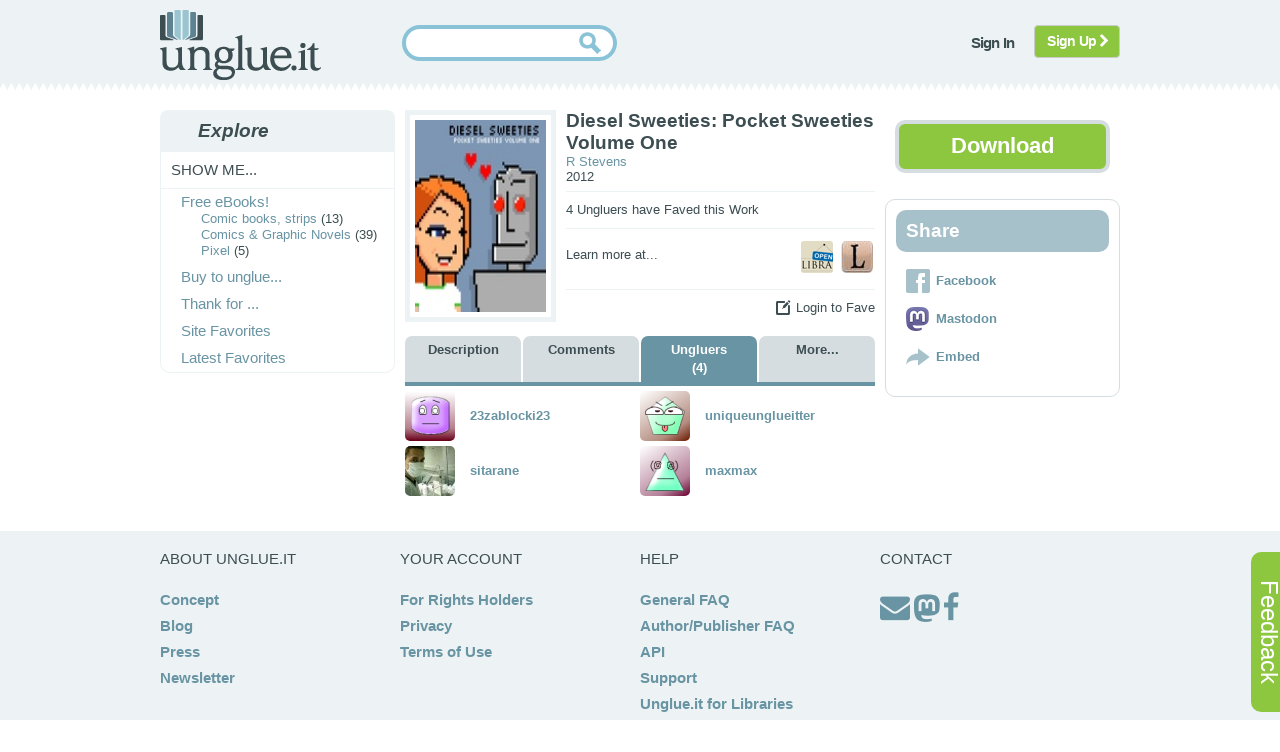

--- FILE ---
content_type: text/html; charset=utf-8
request_url: https://unglue.it/work/188847/?tab=3
body_size: 4738
content:
<!DOCTYPE html>


<html>
<head>
    <meta charset="utf-8" />
    <meta name="referrer" content="origin" />
    <title>unglue.it &#151; 
    
        Diesel Sweeties: Pocket Sweeties Volume One is a Free eBook. [pdf]
    
</title>
    <meta name="twitter:card" content="summary" />
    <meta name="twitter:site" content="@unglueit" />
    

<meta property="og:title" content="Diesel Sweeties: Pocket Sweeties Volume One" />
<meta property="og:type" content="book" />
<meta property="og:url" content="https://unglue.it/work/188847/" />
<meta property="og:image" content="https://tieulgnu.s3.amazonaws.com/cache/a9/c4/a9c4531be525a7304d15a3edb3d64fba.jpg" />
<meta property="og:site_name" content="Unglue.it" />
<meta property="book:author" content="R Stevens" />



    <link type="text/css" rel="stylesheet" href="/static/scss/sitewide4.css" />
	<link rel="SHORTCUT ICON" href="/favicon.ico">
    
<link type="text/css" rel="stylesheet" href="/static/scss/campaign2.css"  />



	<script type="text/javascript" src="/static/js/jquery-1.12.4.min.js"></script>
    <script type="text/javascript" src="/static/js/jquery.cookie.js"></script>
	<script type="text/javascript" src="/static/js/sitewide1.js"></script>
	<script>
        function enableSubmit() {
            document.getElementById("search-button").disabled = false;
        }
    </script>
    <script src="https://challenges.cloudflare.com/turnstile/v0/api.js" async defer></script>
    
<script type="text/javascript" src="/static/js/jquery-ui-1.11.4.min.js"></script>
<script type="text/javascript" src="/static/js/wishlist.js"></script>
<script type="text/javascript" src="/static/js/tabs4.js"></script>
<script type="text/javascript" src="/static/js/widgets.js"></script>
<script type="text/javascript" src="/static/js/counter.js"></script>
<script type="text/javascript" src="/static/js/embed.js"></script>



	
    
    
</head>

<body>
<div id="feedback">
<p><a href="/feedback/?page=https%3A%2F%2Funglue.it%2Fwork%2F188847%2F%3Ftab%3D3" class="nounderline">Feedback</a></p>
</div>

<div id="about_expandable">
 	<div id="about_collapser" class="collapser_x">X</div>
	<div id="lightbox">
	<!-- content will be inserted here by hijax.js -->
	</div>
</div>

<div id="js-page-wrap">
    <div id="js-header">
        <div class="js-main">
            <div class="js-logo">
                <a href="/landing/"><img src="/static/images/logo.png" alt="unglue.it" title="unglue.it"  /></a>
            </div>
            
            
            
            
            <form action="/search/" method="get">
                <div class="js-search">
                    <div class="js-search-inner">
                    <div class="inputalign">
                        <input type="text" id="nowatermark" size="25" class="inputbox" name="q" value="" required>
                        <input type="submit" class="button" id="search-button" disabled>
                    </div>
                    </div>
                </div>
                <div class="cf-turnstile" data-sitekey="0x4AAAAAABjEIpid0ow40Ai2"  data-callback="enableSubmit"></div>
            </form>
            
            
            
            
                <div class="js-topmenu">
                    <ul class="menu">
                        <li><a class="notbutton hijax" href="/accounts/superlogin/?next=/work/188847/%3Ftab%3D3"><span>Sign In</span></a></li>
                       
                            
                                <li  class="last"><a class="btn btn-signup" href="/accounts/register/?next=/work/188847/%3Ftab%3D3">Sign Up <i class="fa fa-chevron-right"></i></a></li>
                            
                        
                    </ul>
                </div>
            
            
        </div>
    </div>




    

    


      


 

    <div id="main-container" itemscope itemtype="http://schema.org/Book">
        <div class="js-main">
            <div id="js-leftcol">
                

            <div class="jsmodule">
                <h3 class="jsmod-title"><span>Explore</span></h3>
                <div class="jsmod-content">
                    <ul class="menu level1">

                        <li class="first parent">
                            <span>Show me...</span>
                            <ul class="menu level2">
                            
                                <li><a href="/free/"><span>Free eBooks!</span></a>
                                
                                    <ul class="menu level3">
                                        
                                        
                                        
                                            
                                                <li><a href="/free/kw.Comic%20books,%20strips/"><span>Comic books, strips</span></a> (13)</li>
                                            
                                        
                                            
                                                <li><a href="/free/kw.Comics%20&amp;%20Graphic%20Novels/"><span>Comics &amp; Graphic Novels</span></a> (39)</li>
                                            
                                        
                                            
                                                <li><a href="/free/kw.Pixel/"><span>Pixel</span></a> (5)</li>
                                            
                                        
                                            
                                        
                                    </ul>
                                
                                </li>
                                
                                <li><a href="/campaigns/b2u"><span>Buy to unglue...</span></a></li>
                                <li><a href="/campaigns/t4u"><span>Thank for ...</span></a></li>
                                
                                <li><a href="/lists/popular"><span>Site Favorites</span></a></li>
                                <li><a href="/lists/new"><span>Latest Favorites</span></a></li>
                                <!--<li><a href="/lists/recommended"><span>Noteworthy</span></a></li>-->
                            </ul>
                        </li>
                        
                        
                    </ul>
                </div>
            </div>

            </div>
            <div id="js-maincol">
                <div class="js-maincol-inner">
                    <div id="content-block">
                        <div class="book-detail">
                            
                            
                                <div id="book-detail-img" class="book-cover" >
                                    <img itemprop="image" src="https://tieulgnu.s3.amazonaws.com/cache/a9/c4/a9c4531be525a7304d15a3edb3d64fba.jpg" alt="Diesel Sweeties: Pocket Sweeties Volume One" title="Diesel Sweeties: Pocket Sweeties Volume One" width="131" height="192" />
                                </div>
                            
                            
                            <div class="book-detail-info">
                                
                                <div class="layout">
                                    <h2 class="book-name" itemprop="name">Diesel Sweeties: Pocket Sweeties Volume One</h2>
                                <div>
                                        <div class="pubinfo">
                                            <h3 class="book-author">
                                            <span  itemprop="author"><a href="/search/?q=R%20Stevens&amp;ty=au" >R Stevens</a></span>
                                            </h3>
                                            <h3 class="book-year"> 
                                                
                                                <span itemprop="datePublished">2012</span>
                                                <span itemprop="inLanguage" style="display:none">en</span>
                                                <span itemprop="typicalAgeRange" style="display:none"></span>
                                            </h3>
                                        </div>
                                    </div>
                                </div>
                                
                                    
                                
                                    <div class="pledged-info">
                                        
                                            4 Ungluers have
                                         Faved this Work
                                    </div>
                                
                                <div class="find-book">
                                    <label>Learn more at...</label>
                                    <div class="find-link">
                                        
                                        
                                        <a rel="nofollow" class="find-openlibrary" href="/work/188847/openlibrary/"><img src="/static/images/supporter_icons/openlibrary_square.png" title="Find on OpenLibrary" alt="Find on OpenLibrary" /></a>
                                        <a rel="nofollow" class="find-librarything" href="/work/188847/librarything/"><img src="/static/images/supporter_icons/librarything_square.png" title="Find on LibraryThing" alt="Find on LibraryThing" /></a>
                                    </div>
                                </div>    
                                                        
                                <div class="btn_wishlist" id="wishlist_actions">
                                    
                                        <div class="create-account">
                                            <span title="/work/188847/">Login to Fave</span>
                                        </div>
                                    
                                </div>
                            </div>
                        </div>
                        
                        
                        <div class="content-block-heading" id="tabs">
                            <ul class="tabs">
                                <li class="tabs1 "><a href="#">Description</a></li>
                                <li class="tabs2 "><a href="#">Comments </a></li>
                                <li class="tabs3 active" id="supporters"><a href="#">Ungluers <br />(4)</a></li>
                                <li class="tabs4 "><a href="#">More...</a></li>
                            </ul>
                        </div>
                        
                        <div id="content-block-content">
                            <div id="tabs-1" class="tabs ">
                                <div class="tabs-content">
                                    <div  itemprop="description">
                                    
                                        <p>Pocket Sweeties reprints more than 100 of the first Diesel Sweeties comics, including strips that have never been seen online, character bios, an intro from rstevens and a foreword by John Allison. Pocket Sweeties is 112 pages and is <a href="http://store.dieselsweeties.com/products/pocket-sweeties-volume-1">available for purchase</a>&nbsp;in&nbsp;glossy, perfect bound full color.</p>

                                    
                                    </div>
                                    <div>
                                    
                                    
                                    
                                    
                                    </div>
                                </div>
                            </div>
                            <div id="tabs-2" class="tabs ">
                                <h3>Why read this book? Have your say.</h3>
                                <div class="tabs-content">
                                   <div id="comments">
  
</div>

                                   
                                   <p>You must be <a href="/accounts/superlogin/?next=/work/188847/%3Ftab%3D3">logged in</a> to comment.</p>
                                   
                                </div>
                            </div>
                            <div id="tabs-3" class="tabs active">
                                <div class="tabs-content">
                                    
                                        
                                        
                                            <div class="work_supporter_nocomment" itemscope itemtype="http://schema.org/Person">
                                                <a itemprop="url" href="/supporter/23zablocki23/">
                                                    <span class="work_supporter_avatar">
                                                        <img class="user-avatar" src="https://www.gravatar.com/avatar/7d2acb5b5a8ca6fb2d49ad7a59fb10ea?d=wavatar&amp;s=50" height="50" width="50" alt="Avatar for 23zablocki23" title="23zablocki23" />
                                                    </span>
                                                    <span class="work_supporter_name">23zablocki23</span>
                                                </a>
                                            </div>
                                        
                                        
                                        
                                            <div class="work_supporter_nocomment" itemscope itemtype="http://schema.org/Person">
                                                <a itemprop="url" href="/supporter/uniqueunglueitter/">
                                                    <span class="work_supporter_avatar">
                                                        <img class="user-avatar" src="https://www.gravatar.com/avatar/af23c9e39aefa8795c0137952c77d96e?d=wavatar&amp;s=50" height="50" width="50" alt="Avatar for uniqueunglueitter" title="uniqueunglueitter" />
                                                    </span>
                                                    <span class="work_supporter_name">uniqueunglueitter</span>
                                                </a>
                                            </div>
                                        
                                        
                                        
                                            <div class="work_supporter_nocomment" itemscope itemtype="http://schema.org/Person">
                                                <a itemprop="url" href="/supporter/sitarane/">
                                                    <span class="work_supporter_avatar">
                                                        <img class="user-avatar" src="https://www.gravatar.com/avatar/180b881a1acf86f5b54d983c1697841e?d=wavatar&amp;s=50" height="50" width="50" alt="Avatar for sitarane" title="sitarane" />
                                                    </span>
                                                    <span class="work_supporter_name">sitarane</span>
                                                </a>
                                            </div>
                                        
                                        
                                        
                                            <div class="work_supporter_nocomment" itemscope itemtype="http://schema.org/Person">
                                                <a itemprop="url" href="/supporter/maxmax/">
                                                    <span class="work_supporter_avatar">
                                                        <img class="user-avatar" src="https://www.gravatar.com/avatar/3ffde19ea9c096669c581c937b43fbf0?d=wavatar&amp;s=50" height="50" width="50" alt="Avatar for maxmax" title="maxmax" />
                                                    </span>
                                                    <span class="work_supporter_name">maxmax</span>
                                                </a>
                                            </div>
                                        
                                        
                                    
                                </div>
                            </div>
                            <div id="tabs-4" class="tabs ">
                                <div class="tabs-content">
                                    
                                        
                                    
                                        
                                        
                                            <h4> Rights Information </h4>
                                            
                                                
                                                    
                                                        
                                                            Are you the author or publisher of this work? If so, you can claim it as yours by <a href="/rightsholders/">registering as an Unglue.it rights holder</a>.
                                                        
                                                    
                                                
                                            
                                        
                                        
                                            <h4>Downloads</h4>
                                            <div class="pledged-info">
                                                This work has been downloaded 523 times via unglue.it ebook links.
                                                <ol>
                                                
                                                <li>523 -  pdf (CC BY-NC) at Internet Archive. </li>
                                                
                                                </ol>
                                            </div>
                                            
                                        
                                        
                                        <h4>Keywords</h4>
                                        
                                            <ul id="kw_list">
                                            
                                                <li itemprop="keywords">Comic books, strips 
                                                
                                                </li>
                                            
                                                <li itemprop="keywords">Comics &amp; Graphic Novels 
                                                
                                                </li>
                                            
                                                <li itemprop="keywords">Pixel 
                                                
                                                </li>
                                            
                                                <li itemprop="keywords">webcomic 
                                                
                                                </li>
                                            
                                            </ul>
                                        
                                        
                                    
                                    
                                        
                                        <h4>Links</h4>
                                        
                                        
                                            web: <a href="http://www.dieselsweeties.com/ebooks/dieselsweeties-pocket-book-webcomics.pdf">http://www.dieselsweeties.com/ebooks/dieselsweeties-pocket-book-webcomics.pdf</a><br />
                                        
                                        
                                    
                                    <h4>Editions</h4>
                                    
                                    
                                    
                                    
                                         
                                            

<div class="clearfix">
    <div class="editions">
            
            <div class="book-cover">
                <img src="https://tieulgnu.s3.amazonaws.com/cache/a9/c4/a9c4531be525a7304d15a3edb3d64fba.jpg" title="edition cover" alt="edition cover" />
            </div>
        <div class="metadata" id="edition_283497">
            
            
                Contributors: 
                
                    R Stevens, 
                
                <br />
            
            
            
                1 ebooks<br />
            
            
                Publisher: <a href="/pid/all/11635">R Stevens</a><br />
            
            
                Published: 2012<br />
            
            
            
            
            
                
                
                 
              
            
        </div>

    </div>
</div>
                                        
                                        
                                            
                                                
                                            
                                        
                                        <div><a href="/work/188847/editions/">All editions for this work.</a></div>
                                    
                                    
                                </div>
                            </div>
                        </div>
                    </div>    
                </div>
            </div>
            <div id="js-rightcol">
            
<div class="clearfix">
    
            <div class="btn_support">
                <a href="/work/188847/download/" class="hijax"><span>Download</span></a>
            </div>
    
</div>
<br />
<div class="js-rightcol-pad rounded">
    
    <div class="jsmodule">
        <h3 class="jsmod-title"><span>Share</span></h3>
        <div class="jsmod-content">
            <ul class="social menu">
                <a href="https://www.facebook.com/sharer.php?u=https%3A%2F%2Funglue.it%2Fwork%2F188847%2F%3Ftab%3D3"><li class="facebook first"><span>Facebook</span></li></a>
                
                    <a href="https://toot.kytta.dev/?text=https%3A%2F%2Funglue.it%2Fwork%2F188847%2F%3Ftab%3D3%20I%27m%20enjoying%20Diesel%20Sweeties%3A%20Pocket%20Sweeties%20Volume%20One%2C%20a%20free%2C%20DRM%2Dfree%20ebook%2E%20You%20can%20too%21"><li class="mastodon"><span>Mastodon</span></li></a>
                
                
                <a href="#" id="embed"><li class="embed"><span>Embed</span></li></a>
            </ul>
            <div id="widgetcode">
                Copy/paste this into your site:<br /><textarea rows="7" cols="22">&lt;iframe src="https://unglue.it/api/widget/188847/" width="152" height="325" frameborder="0"&gt;&lt;/iframe&gt;</textarea></div>
            </div>
    </div>
    
</div>


            </div>
        </div>
    </div>

 

</div>

<div id="footer">
  <div class="js-main">
    <div class="column">
        <span>About Unglue.it</span>
        <ul>
            <li><a href="/about/main/" class="hijax">Concept</a></li>
            <li><a href="https://blog.unglue.it">Blog</a></li>
            <li><a href="/press/">Press</a></li>
            <li><a href="http://eepurl.com/fKLfI">Newsletter</a></li>
        </ul>
    </div>
    <div class="column">
        <span>Your account</span>
        <ul>
            
            <li><a href="/rightsholders/">For Rights Holders</a></li>
            <li><a href="/privacy/">Privacy</a></li>
            <li><a href="/terms/">Terms of Use</a></li>
            
            
        </ul>
    </div>
    <div class="column">
        <span>Help</span>
        <ul>
            <li><a href="/faq/">General FAQ</a></li>
            <li><a href="/faq/rightsholders/">Author/Publisher FAQ</a></li>
            <li><a href="/api/help">API</a></li>
            <li><a href="/feedback/?page=https%3A%2F%2Funglue.it%2Fwork%2F188847%2F%3Ftab%3D3">Support</a>
            <li><a href="/libraries/">Unglue.it for Libraries</a>
        </ul>
    </div>
    <div class="column">
        <span>Contact</span>
        <ul>
            <li> <a href="mailto:info@ebookfoundation.org"><i class="fa fa-envelope fa-2x"></i></a> <a rel="me" href="https://digipres.club/@unglueit"><i class="fa fa-mastodon fa-2x"></i></a> <a href="https://facebook.com/unglueit"><i class="fa fa-facebook fa-2x"></i></a></li>
        </ul>
    </div>
  </div>
</div>


    
        <script async src="https://www.googletagmanager.com/gtag/js?id=G-37TH0THSL0"></script>
        <script>
          window.dataLayer = window.dataLayer || [];
          function gtag(){dataLayer.push(arguments);}
          gtag('js', new Date());
          gtag('config', 'G-P5CWNZ6B2H');
          gtag('set', 'allow_google_signals', false);
          gtag ('set', 'restricted_data_processing', true);
          gtag('set', 'allow_ad_personalization_signals', false);
        </script>
    

</body>
</html>


--- FILE ---
content_type: application/javascript
request_url: https://unglue.it/static/js/widgets.js
body_size: 33627
content:
!function(){function provide(t,e){e(function(e){modules[t]=e})}function using(){for(var t,e=Array.prototype.slice.call(arguments,0,-1),i=0,n=[],r=arguments[arguments.length-1];t=e[i];i++){if(!modules[t])throw"[TWITTER] Module dependency missing: "+t;n.push(modules[t])}r&&r.apply(window,n)}var modules={};provide("util/util",function(t){function e(t){return t&&String(t).toLowerCase().indexOf("[native code]")>-1}function i(t){return f(arguments,function(e){r(e,function(e,i){t[e]=i})}),t}function n(t){return r(t,function(e,i){u(i)&&(n(i),l(i)&&delete t[e]),(void 0===i||null===i||""===i)&&delete t[e]}),t}function r(t,e){for(var i in t)(!t.hasOwnProperty||t.hasOwnProperty(i))&&e(i,t[i]);return t}function o(t){return{}.toString.call(t).match(/\s([a-zA-Z]+)/)[1].toLowerCase()}function s(t,e){return t==o(e)}function a(t,e,i){return i=i||[],function(){var n=w(arguments,function(t){return t});return t.apply(e,i.concat(n))}}function u(t){return t===Object(t)}function l(t){if(!u(t))return!1;if(Object.keys)return!Object.keys(t).length;for(var e in t)if(t.hasOwnProperty(e))return!1;return!0}function c(t,e){window.setTimeout(function(){t.call(e||null)},0)}function d(t){return Array.prototype.slice.call(t)}var h=function(){var t=Array.prototype.indexOf;return e(t)?function(e,i){return e?t.apply(e,[i]):-1}:function(t,e){if(!t)return-1;for(var i=0,n=t.length;n>i;i++)if(e==t[i])return i;return-1}}(),f=function(){var t=Array.prototype.forEach;return e(t)?function(e,i){e&&i&&t.apply(e,[i])}:function(t,e){if(t&&e)for(var i=0,n=t.length;n>i;i++)e(t[i],i)}}(),m=function(){var t=Array.prototype.filter;return e(t)?function(e,i){return e?i?t.apply(e,[i]):e:null}:function(t,e){if(!t)return null;if(!e)return t;for(var i=[],n=0,r=t.length;r>n;n++)e(t[n])&&i.push(t[n]);return i}}(),w=function(){var t=Array.prototype.map;return e(t)?function(e,i){return e?i?t.apply(e,[i]):e:null}:function(t,e){if(!t)return null;if(!e)return t;for(var i=[],n=0,r=t.length;r>n;n++)i.push(e(t[n]));return i}}(),p=function(){var t=Array.prototype.reduce;return e(t)?function(e,i,n){return e?i?t.apply(e,[i,n]):n:null}:function(t,e,i){if(!t)return null;if(!e)return i;for(var n=i,r=0,o=t.length;o>r;r++)n=e(n,t[r],r,t);return n}}(),g=function(){var t=String.prototype.trim;return e(t)?function(e){return e&&t.apply(e)}:function(t){return t&&t.replace(/(^\s+|\s+$)/g,"")}}(),v=e(Object.create)?Object.create:function(t){function e(){}return e.prototype=t,new e};t({aug:i,async:c,compact:n,forIn:r,forEach:f,filter:m,map:w,reduce:p,trim:g,indexOf:h,isNative:e,isObject:u,isEmptyObject:l,createObject:v,bind:a,toType:o,isType:s,toRealArray:d})}),provide("util/typevalidator",function(t){using("util/util",function(e){function i(t){return void 0!==t&&null!==t&&""!==t}function n(t){return o(t)&&t%1===0}function r(t){return o(t)&&!n(t)}function o(t){return i(t)&&!isNaN(t)}function s(t){return i(t)&&"array"==e.toType(t)}function a(t){if(!i(t))return!1;switch(t){case"on":case"ON":case"true":case"TRUE":return!0;case"off":case"OFF":case"false":case"FALSE":return!1;default:return!!t}}function u(t){return o(t)?t:void 0}function l(t){return r(t)?t:void 0}function c(t){return n(t)?t:void 0}t({hasValue:i,isInt:n,isFloat:r,isNumber:o,isArray:s,asInt:c,asFloat:l,asNumber:u,asBoolean:a})})}),provide("tfw/util/globals",function(t){using("util/typevalidator",function(e){function i(){var t,e,i=document.getElementsByTagName("meta"),n=0;for(o={};t=i[n];n++)/^twitter:/.test(t.name)&&(e=t.name.replace(/^twitter:/,""),o[e]=t.content)}function n(t){return o[t]}function r(t){return e.asBoolean(t)&&(o.dnt=!0),e.asBoolean(o.dnt)}var o;i(),t({init:i,val:n,dnt:r})})}),provide("util/logger",function(t){using("util/util",function(e){function i(){u("info",e.toRealArray(arguments))}function n(){u("warn",e.toRealArray(arguments))}function r(){u("error",e.toRealArray(arguments))}function o(t){d&&(c[t]=a())}function s(t){var e;d&&(c[t]?(e=a(),i("_twitter",t,e-c[t])):r("timeEnd() called before time() for id: ",t))}function a(){return window.performance&&+window.performance.now()||+new Date}function u(t,e){if(window[l]&&window[l][t])switch(e.length){case 1:window[l][t](e[0]);break;case 2:window[l][t](e[0],e[1]);break;case 3:window[l][t](e[0],e[1],e[2]);break;case 4:window[l][t](e[0],e[1],e[2],e[3]);break;case 5:window[l][t](e[0],e[1],e[2],e[3],e[4]);break;default:0!==e.length&&window[l].warn&&window[l].warn("too many params passed to logger."+t)}}var l=["con","sole"].join(""),c={},d=!!~location.href.indexOf("tw_debug=true");t({info:i,warn:n,error:r,time:o,timeEnd:s})})}),provide("util/domready",function(t){function e(){o=1;for(var t=0,e=s.length;e>t;t++)s[t]()}var i,n,r,o=0,s=[],a=!1,u=document.createElement("a"),l="DOMContentLoaded",c="addEventListener",d="onreadystatechange";/^loade|c/.test(document.readyState)&&(o=1),document[c]&&document[c](l,n=function(){document.removeEventListener(l,n,a),e()},a),u.doScroll&&document.attachEvent(d,i=function(){/^c/.test(document.readyState)&&(document.detachEvent(d,i),e())}),r=u.doScroll?function(t){window.self!=window.top?o?t():s.push(t):!function(){try{u.doScroll("left")}catch(e){return setTimeout(function(){r(t)},50)}t()}()}:function(t){o?t():s.push(t)},t(r)}),provide("util/env",function(t){using("util/domready","util/typevalidator","util/logger","tfw/util/globals",function(e,i,n,r){function o(t){return t=t||window,t.devicePixelRatio?t.devicePixelRatio>=1.5:t.matchMedia?t.matchMedia("only screen and (min-resolution: 144dpi)").matches:!1}function s(t){return t=t||v,/(Trident|MSIE \d)/.test(t)}function a(t){return t=t||v,/MSIE 6/.test(t)}function u(t){return t=t||v,/MSIE 7/.test(t)}function l(t){return t=t||v,/MSIE 8/.test(t)}function c(t){return t=t||v,/MSIE 9/.test(t)}function d(t){return t=t||v,/(iPad|iPhone|iPod)/.test(t)}function h(t){return t=t||v,/^Mozilla\/5\.0 \(Linux; (U; )?Android/.test(t)}function f(){return b}function m(t,e){return t=t||window,e=e||v,t.postMessage&&!(s(e)&&t.opener)}function w(t){t=t||navigator;try{return!!t.plugins["Shockwave Flash"]||!!new ActiveXObject("ShockwaveFlash.ShockwaveFlash")}catch(e){return!1}}function p(t,e,i){return t=t||window,e=e||navigator,i=i||v,"ontouchstart"in t||/Opera Mini/.test(i)||e.msMaxTouchPoints>0}function g(){var t=document.body.style;return void 0!==t.transition||void 0!==t.webkitTransition||void 0!==t.mozTransition||void 0!==t.oTransition||void 0!==t.msTransition}var v=window.navigator.userAgent,b=!1,y=!1,_="twitter-csp-test";window.twttr=window.twttr||{},twttr.verifyCSP=function(t){var e=document.getElementById(_);y=!0,b=!!t,e&&e.parentNode.removeChild(e)},e(function(){var t;return a()||u()?b=!1:i.asBoolean(r.val("widgets:csp"))?b=!0:(t=document.createElement("script"),t.id=_,t.text="twttr.verifyCSP(false);",document.body.appendChild(t),void window.setTimeout(function(){y||(n.warn('TWITTER: Content Security Policy restrictions may be applied to your site. Add <meta name="twitter:widgets:csp" content="on"> to supress this warning.'),n.warn("TWITTER: Please note: Not all embedded timeline and embedded Tweet functionality is supported when CSP is applied."))},5e3))}),t({retina:o,anyIE:s,ie6:a,ie7:u,ie8:l,ie9:c,ios:d,android:h,cspEnabled:f,flashEnabled:w,canPostMessage:m,touch:p,cssTransitions:g})})}),provide("util/querystring",function(t){function e(t){return encodeURIComponent(t).replace(/\+/g,"%2B").replace(/'/g,"%27")}function i(t){return decodeURIComponent(t)}function n(t){var i,n=[];for(i in t)null!==t[i]&&"undefined"!=typeof t[i]&&n.push(e(i)+"="+e(t[i]));return n.sort().join("&")}function r(t){var e,n,r,o,s={};if(t)for(e=t.split("&"),o=0;r=e[o];o++)n=r.split("="),2==n.length&&(s[i(n[0])]=i(n[1]));return s}function o(t,e){var i=n(e);return i.length>0?t.indexOf("?")>=0?t+"&"+n(e):t+"?"+n(e):t}function s(t){var e=t&&t.split("?");return 2==e.length?r(e[1]):{}}t({url:o,decodeURL:s,decode:r,encode:n,encodePart:e,decodePart:i})}),provide("util/params",function(t){using("util/querystring",function(e){var i,n,r;i=function(t){var i=t.search.substr(1);return e.decode(i)},n=function(t){var i=t.href,n=i.indexOf("#"),r=0>n?"":i.substring(n+1);return e.decode(r)},r=function(t){var e,r={},o=i(t),s=n(t);for(e in o)o.hasOwnProperty(e)&&(r[e]=o[e]);for(e in s)s.hasOwnProperty(e)&&(r[e]=s[e]);return r},t({combined:r,fromQuery:i,fromFragment:n})})}),provide("tfw/util/env",function(t){using("util/params",function(e){function i(){var t=36e5,i=e.combined(document.location)._;return void 0!==n?n:(n=!1,i&&/^\d+$/.test(i)&&(n=+new Date-parseInt(i)<t),n)}var n;t({isDynamicWidget:i})})}),provide("util/widgetrpc",function(t){using("tfw/util/env","util/env",function(e,i){function n(){if(o)return o;if(e.isDynamicWidget()){var t,n=0,r=parent.frames.length;try{if(o=parent.frames[u])return o}catch(s){}if(i.anyIE())for(;r>n;n++)try{if(t=parent.frames[n],t&&"function"==typeof t.openIntent)return o=t}catch(s){}}}function r(){var t,i,o,a,u,h,f={};if("function"===(typeof arguments[0]).toLowerCase()?f.success=arguments[0]:f=arguments[0],t=f.success||function(){},i=f.timeout||function(){},o=f.nohub||function(){},a=f.complete||function(){},u=void 0!==f.attempt?f.attempt:d,!e.isDynamicWidget()||s)return o(),a(),!1;h=n(),u--;try{if(h&&h.trigger)return t(h),void a()}catch(m){}return 0>=u?(s=!0,i(),void a()):+new Date-l>c*d?(s=!0,void o()):void window.setTimeout(function(){r({success:t,timeout:i,nohub:o,attempt:u,complete:a})},c)}var o,s,a="twttrHubFrameSecure",u="http:"==document.location.protocol?"twttrHubFrame":a,l=+new Date,c=100,d=20;t({withHub:r,contextualHubId:u,secureHubId:a})})}),provide("util/promise",function(t){using("util/util",function(e){var i=function(t){try{var e=t.then;if("function"==typeof e)return!0}catch(i){}return!1},n=function(t){Error.call(this,t)};n.prototype=e.createObject(Error.prototype);var r=function(){var t=[];return t.pump=function(i){e.async(function(){for(var e=t.length,n=0;e>n;)n++,t.shift()(i)})},t},o=function(t,n,r,o,s,a){var u=!1,l=this,c=function(t){e.async(function(){a("fulfilled"),o(t),n.pump(t)})},d=function(t){e.async(function(){a("rejected"),s(t),r.pump(t)})},h=function(t){return i(t)?void t.then(h,d):void c(t)},f=function(t){return function(e){u||(u=!0,t(e))}};this.resolve=f(h,"resolve"),this.fulfill=f(c,"fulfill"),this.reject=f(d,"reject"),this.cancel=function(){l.reject(new Error("Cancel"))},this.timeout=function(){l.reject(new Error("Timeout"))},a("pending")},s=function(t){var e,i,n=new r,s=new r,a="pending";this._addAcceptCallback=function(t){n.push(t),"fulfilled"==a&&n.pump(e)},this._addRejectCallback=function(t){s.push(t),"rejected"==a&&s.pump(i)};var u=new o(this,n,s,function(t){e=t},function(t){i=t},function(t){a=t});try{t&&t(u)}catch(l){u.reject(l)}},a=function(t){return"function"==typeof t},u=function(t,i,n){return a(t)?function(){try{var e=t.apply(null,arguments);i.resolve(e)}catch(n){i.reject(n)}}:e.bind(i[n],i)},l=function(t,e,i){return a(t)&&i._addAcceptCallback(t),a(e)&&i._addRejectCallback(e),i};e.aug(s.prototype,{then:function(t,e){var i=this;return new s(function(n){l(u(t,n,"resolve"),u(e,n,"reject"),i)})},"catch":function(t){var e=this;return new s(function(i){l(null,u(t,i,"reject"),e)})}}),s.isThenable=i;var c=function(t){return e.map(t,s.resolve)};s.any=function(){var t=c(arguments);return new s(function(i){if(t.length){var n=!1,r=function(t){n||(n=!0,i.resolve(t))},o=function(t){n||(n=!0,i.reject(t))};e.forEach(t,function(t){t.then(r,o)})}else i.reject("No futures passed to Promise.any()")})},s.every=function(){var t=c(arguments);return new s(function(i){if(t.length){var n=new Array(t.length),r=0,o=function(e,o){r++,n[e]=o,r==t.length&&i.resolve(n)};e.forEach(t,function(t,n){t.then(e.bind(o,null,[n]),i.reject)})}else i.reject("No futures passed to Promise.every()")})},s.some=function(){var t=c(arguments);return new s(function(i){if(t.length){var n=0,r=function(){n++,n==t.length&&i.reject()};e.forEach(t,function(t){t.then(i.resolve,r)})}else i.reject("No futures passed to Promise.some()")})},s.fulfill=function(t){return new s(function(e){e.fulfill(t)})},s.resolve=function(t){return new s(function(e){e.resolve(t)})},s.reject=function(t){return new s(function(e){e.reject(t)})},t(s)})}),provide("util/layout",function(t){using("util/promise",function(e){function i(){}var n,r=[];i.prototype.enqueue=function(t,i){return new e(function(e){r.push({action:t,resolver:e,note:i})})},i.prototype.exec=function(){var t,e=r;if(e.length)for(r=[];e.length;)t=e.shift(),t&&t.action?t.resolver.fulfill(t.action()):t.resolver.reject()},i.prototype.delayedExec=function(){n&&window.clearTimeout(n),n=window.setTimeout(this.exec,100)},t(i)})}),provide("util/iframe",function(t){using("util/util",function(e){t(function(t,i,n){var r;if(n=n||document,t=t||{},i=i||{},t.name){try{r=n.createElement('<iframe name="'+t.name+'"></iframe>')}catch(o){r=n.createElement("iframe"),r.name=t.name}delete t.name}else r=n.createElement("iframe");return t.id&&(r.id=t.id,delete t.id),r.allowtransparency="true",r.scrolling="no",r.setAttribute("frameBorder",0),r.setAttribute("allowTransparency",!0),e.forIn(t,function(t,e){r.setAttribute(t,e)}),e.forIn(i,function(t,e){r.style[t]=e}),r})})}),provide("xd/json2",function(exports){function f(t){return 10>t?"0"+t:t}function quote(t){return escapable.lastIndex=0,escapable.test(t)?'"'+t.replace(escapable,function(t){var e=meta[t];return"string"==typeof e?e:"\\u"+("0000"+t.charCodeAt(0).toString(16)).slice(-4)})+'"':'"'+t+'"'}function str(t,e){var i,n,r,o,s,a=gap,u=e[t];switch(u&&"object"==typeof u&&"function"==typeof u.toJSON&&(u=u.toJSON(t)),"function"==typeof rep&&(u=rep.call(e,t,u)),typeof u){case"string":return quote(u);case"number":return isFinite(u)?String(u):"null";case"boolean":case"null":return String(u);case"object":if(!u)return"null";if(gap+=indent,s=[],"[object Array]"===Object.prototype.toString.apply(u)){for(o=u.length,i=0;o>i;i+=1)s[i]=str(i,u)||"null";return r=0===s.length?"[]":gap?"[\n"+gap+s.join(",\n"+gap)+"\n"+a+"]":"["+s.join(",")+"]",gap=a,r}if(rep&&"object"==typeof rep)for(o=rep.length,i=0;o>i;i+=1)n=rep[i],"string"==typeof n&&(r=str(n,u),r&&s.push(quote(n)+(gap?": ":":")+r));else for(n in u)Object.hasOwnProperty.call(u,n)&&(r=str(n,u),r&&s.push(quote(n)+(gap?": ":":")+r));return r=0===s.length?"{}":gap?"{\n"+gap+s.join(",\n"+gap)+"\n"+a+"}":"{"+s.join(",")+"}",gap=a,r}}window.JSON||(window.JSON={}),"function"!=typeof Date.prototype.toJSON&&(Date.prototype.toJSON=function(){return isFinite(this.valueOf())?this.getUTCFullYear()+"-"+f(this.getUTCMonth()+1)+"-"+f(this.getUTCDate())+"T"+f(this.getUTCHours())+":"+f(this.getUTCMinutes())+":"+f(this.getUTCSeconds())+"Z":null},String.prototype.toJSON=Number.prototype.toJSON=Boolean.prototype.toJSON=function(){return this.valueOf()});var cx=/[\u0000\u00ad\u0600-\u0604\u070f\u17b4\u17b5\u200c-\u200f\u2028-\u202f\u2060-\u206f\ufeff\ufff0-\uffff]/g,escapable=/[\\\"\x00-\x1f\x7f-\x9f\u00ad\u0600-\u0604\u070f\u17b4\u17b5\u200c-\u200f\u2028-\u202f\u2060-\u206f\ufeff\ufff0-\uffff]/g,gap,indent,meta={"\b":"\\b","	":"\\t","\n":"\\n","\f":"\\f","\r":"\\r",'"':'\\"',"\\":"\\\\"},rep;"function"!=typeof JSON.stringify&&(JSON.stringify=function(t,e,i){var n;if(gap="",indent="","number"==typeof i)for(n=0;i>n;n+=1)indent+=" ";else"string"==typeof i&&(indent=i);if(rep=e,e&&"function"!=typeof e&&("object"!=typeof e||"number"!=typeof e.length))throw new Error("JSON.stringify");return str("",{"":t})}),"function"!=typeof JSON.parse&&(JSON.parse=function(text,reviver){function walk(t,e){var i,n,r=t[e];if(r&&"object"==typeof r)for(i in r)Object.hasOwnProperty.call(r,i)&&(n=walk(r,i),void 0!==n?r[i]=n:delete r[i]);return reviver.call(t,e,r)}var j;if(cx.lastIndex=0,cx.test(text)&&(text=text.replace(cx,function(t){return"\\u"+("0000"+t.charCodeAt(0).toString(16)).slice(-4)})),/^[\],:{}\s]*$/.test(text.replace(/\\(?:["\\\/bfnrt]|u[0-9a-fA-F]{4})/g,"@").replace(/"[^"\\\n\r]*"|true|false|null|-?\d+(?:\.\d*)?(?:[eE][+\-]?\d+)?/g,"]").replace(/(?:^|:|,)(?:\s*\[)+/g,"")))return j=eval("("+text+")"),"function"==typeof reviver?walk({"":j},""):j;throw new SyntaxError("JSON.parse")}),exports(JSON)}),provide("util/twitter",function(t){using("util/querystring",function(e){function i(t){return"string"==typeof t&&h.test(t)&&RegExp.$1.length<=20}function n(t){return i(t)?RegExp.$1:void 0}function r(t,i){var r=e.decodeURL(t);return i=i||!1,r.screen_name=n(t),r.screen_name?e.url("https://twitter.com/intent/"+(i?"follow":"user"),r):void 0}function o(t){return r(t,!0)}function s(t){return"string"==typeof t&&p.test(t)}function a(t,e){return e=void 0===e?!0:e,s(t)?(e?"#":"")+RegExp.$1:void 0}function u(t){return"string"==typeof t&&f.test(t)}function l(t){return u(t)&&RegExp.$1}function c(t){return m.test(t)}function d(t){return w.test(t)}var h=/(?:^|(?:https?\:)?\/\/(?:www\.)?twitter\.com(?:\:\d+)?(?:\/intent\/(?:follow|user)\/?\?screen_name=|(?:\/#!)?\/))@?([\w]+)(?:\?|&|$)/i,f=/(?:^|(?:https?\:)?\/\/(?:www\.)?twitter\.com(?:\:\d+)?\/(?:#!\/)?[\w_]+\/status(?:es)?\/)(\d+)/i,m=/^http(s?):\/\/(\w+\.)*twitter\.com([\:\/]|$)/i,w=/^http(s?):\/\/pbs\.twimg\.com\//,p=/^#?([^.,<>!\s\/#\-\(\)\'\"]+)$/;t({isHashTag:s,hashTag:a,isScreenName:i,screenName:n,isStatus:u,status:l,intentForProfileURL:r,intentForFollowURL:o,isTwitterURL:c,isTwimgURL:d,regexen:{profile:h}})})}),provide("util/uri",function(t){using("util/querystring","util/util","util/twitter",function(e,i,n){function r(t,e){var i,n;return e=e||location,/^https?:\/\//.test(t)?t:/^\/\//.test(t)?e.protocol+t:(i=e.host+(e.port.length?":"+e.port:""),0!==t.indexOf("/")&&(n=e.pathname.split("/"),n.pop(),n.push(t),t="/"+n.join("/")),[e.protocol,"//",i,t].join(""))}function o(){for(var t,e=document.getElementsByTagName("link"),i=0;t=e[i];i++)if("canonical"==t.rel)return r(t.href)}function s(){for(var t,e,i,r=document.getElementsByTagName("a"),o=document.getElementsByTagName("link"),s=[r,o],a=0,u=0,l=/\bme\b/;t=s[a];a++)for(u=0;e=t[u];u++)if(l.test(e.rel)&&(i=n.screenName(e.href)))return i}t({absolutize:r,getCanonicalURL:o,getScreenNameFromPage:s})})}),provide("dom/delegate",function(t){using("util/util",function(e){function i(t){var e=t.getAttribute("data-twitter-event-id");return e?e:(t.setAttribute("data-twitter-event-id",++p),p)}function n(t,e,i){var n=0,r=t&&t.length||0;for(n=0;r>n;n++)t[n].call(e,i)}function r(t,e,i){for(var o=i||t.target||t.srcElement,s=o.className.split(" "),a=0,u=s.length;u>a;a++)n(e["."+s[a]],o,t);n(e[o.tagName],o,t),t.cease||o!==this&&r.call(this,t,e,o.parentElement||o.parentNode)}function o(t,e,i,n){function o(n){r.call(t,n,i[e])}function a(){r.call(t,t.ownerDocument.parentWindow.event,i[e])}return t.addEventListener?(s(t,o,e,n),void t.addEventListener(e,o,!1)):void(t.attachEvent&&(s(t,a,e,n),t.attachEvent("on"+e,a)))}function s(t,e,i,n){t.id&&(g[t.id]=g[t.id]||[],g[t.id].push({el:t,listener:e,type:i,rootId:n}))}function a(t){var i=g[t];i&&(e.forEach(i,function(t){u(t.el,t.type,t.listener),delete w[t.rootId]}),delete g[t])}function u(t,e,i){t&&t.removeEventListener&&t.removeEventListener(e,i),t&&t.detachEvent&&t.detachEvent(e,i)}function l(t,e,n,r){var s=i(t);w[s]=w[s]||{},w[s][e]||(w[s][e]={},o(t,e,w[s],s)),w[s][e][n]=w[s][e][n]||[],w[s][e][n].push(r)}function c(t,e,i){t.addEventListener?t.addEventListener(e,i,!1):t.attachEvent("on"+e,function(){i(window.event)})}function d(t,e,n){var o=i(e),s=w[o]&&w[o];r.call(e,{target:n},s[t])}function h(t){return m(t),f(t),!1}function f(t){t&&t.preventDefault?t.preventDefault():t.returnValue=!1}function m(t){t&&(t.cease=!0)&&t.stopPropagation?t.stopPropagation():t.cancelBubble=!0}var w={},p=-1,g={};t({stop:h,stopPropagation:m,preventDefault:f,delegate:l,on:c,simulate:d,removeDelegatesForWidget:a,off:u})})}),provide("tfw/util/article",function(t){using("dom/delegate","tfw/util/globals","util/uri","xd/json2",function(e,i,n){function r(){if(o=n.getCanonicalURL()||""+document.location,window.top.postMessage){if(window==window.top)return void e.on(window,"message",function(t){var e;if(!t.data||"{"==t.data[0]){try{e=JSON.parse(t.data)}catch(n){}e&&"twttr:private:requestArticleUrl"==e.name&&t.source.postMessage(JSON.stringify({name:"twttr:private:provideArticleUrl",data:{url:o,dnt:i.dnt()}}),"*")}});e.on(window,"message",function(t){var e;if(!t.data||"{"==t.data[0]){try{e=JSON.parse(t.data)}catch(n){}e&&"twttr:private:provideArticleUrl"==e.name&&(o=e.data&&e.data.url,i.dnt(e.data.dnt),s=document.location.href)}}),window.top.postMessage(JSON.stringify({name:"twttr:private:requestArticleUrl"}),"*")}}var o,s="";r(),t({url:function(){return o},frameUrl:function(){return s}})})}),provide("util/tld",function(t){function e(t){return t in r?r[t]:r[t]=n.test(t)}function i(){return e(document.location.host)}var n=/^[^#?]*\.(gov|mil)(:\d+)?([#?].*)?$/i,r={};t({isUrlSensitive:e,isHostPageSensitive:i})}),provide("util/donottrack",function(t){using("util/tld","tfw/util/globals",function(e,i){t(function(t,n){var r=/https?:\/\/([^\/]+).*/i;return t=t||document.referrer,t=r.test(t)&&RegExp.$1,n=n||document.location.host,i.dnt()?!0:e.isUrlSensitive(n)?!0:t&&e.isUrlSensitive(t)?!0:document.navigator?1==document.navigator.doNotTrack:navigator?1==navigator.doNotTrack||1==navigator.msDoNotTrack:!1})})}),provide("sandbox/baseframe",function(t){using("util/domready","util/env","util/iframe","util/promise","util/util",function(e,i,n,r,o){function s(t,e,i,s){var a;this.readyPromise=new r(o.bind(function(t){this.resolver=t},this)),this.attrs=t||{},this.styles=e||{},this.appender=i||function(t){document.body.appendChild(t)},this.layout=s||function(t){return new r(function(e){return e.fulfill(t())})},this.frame=a=n(this.attrs,this.styles),a.onreadystatechange=a.onload=this.getCallback(this.onLoad),this.layout(o.bind(function(){this.appender(a)},this))}var a=0;window.twttr=window.twttr||{},window.twttr.sandbox=window.twttr.sandbox||{},s.prototype.getCallback=function(t){var e=this,i=!1;return function(){i||(i=!0,t.call(e))}},s.prototype.registerCallback=function(t){var e="cb"+a++;return window.twttr.sandbox[e]=t,e},s.prototype.onLoad=function(){try{this.document=this.frame.contentWindow.document}catch(t){return void this.setDocDomain()}this.writeStandardsDoc(),this.resolver.fulfill(this)},s.prototype.ready=function(){return this.readyPromise},s.prototype.setDocDomain=function(){var t=n(this.attrs,this.styles),e=this.registerCallback(this.getCallback(this.onLoad));t.src=["javascript:",'document.write("");',"try { window.parent.document; }","catch (e) {",'document.domain="'+document.domain+'";',"}",'window.parent.twttr.sandbox["'+e+'"]();'].join(""),this.layout(o.bind(function(){this.frame.parentNode.removeChild(this.frame),this.frame=null,this.appender?this.appender(t):document.body.appendChild(t),this.frame=t},this))},s.prototype.writeStandardsDoc=function(){if(i.anyIE()&&!i.cspEnabled()){var t=["<!DOCTYPE html>","<html>","<head>","<scr","ipt>","try { window.parent.document; }",'catch (e) {document.domain="'+document.domain+'";}',"</scr","ipt>","</head>","<body></body>","</html>"].join("");this.document.write(t),this.document.close()}},t(s)})}),provide("sandbox/minimal",function(t){using("sandbox/baseframe","util/env","util/promise","util/util",function(e,i,n,r){function o(t,e){t&&(this._frame=t,this._win=t.contentWindow,this._doc=this._win.document,this._body=this._doc.body,this._head=this._body.parentNode.children[0],this.layout=e)}r.aug(o.prototype,{createElement:function(t){return this._doc.createElement(t)},createDocumentFragment:function(){return this._doc.createDocumentFragment()},appendChild:function(t){return this.layout(r.bind(function(){return this._body.appendChild(t)},this))},setBaseTarget:function(t){var e=this._doc.createElement("base");return e.target=t,this.layout(r.bind(function(){return this._head.appendChild(e)},this))},setTitle:function(t){t&&(this._frame.title=t)},element:function(){return this._frame},document:function(){return this._doc}}),o.createSandbox=function(t,i,n,r){var s=new e(t,i,n,r);return s.ready().then(function(t){return new o(t.frame,t.layout)})},t(o)})}),provide("dom/cookie",function(t){using("util/util",function(e){t(function(t,i,n){var r,o,s,a,u=e.aug({},n);return arguments.length>1&&"[object Object]"!==String(i)?((null===i||void 0===i)&&(u.expires=-1),"number"==typeof u.expires&&(r=u.expires,o=new Date((new Date).getTime()+60*r*1e3),u.expires=o),i=String(i),document.cookie=[encodeURIComponent(t),"=",u.raw?i:encodeURIComponent(i),u.expires?"; expires="+u.expires.toUTCString():"",u.path?"; path="+u.path:"",u.domain?"; domain="+u.domain:"",u.secure?"; secure":""].join("")):(u=i||{},a=u.raw?function(t){return t}:decodeURIComponent,(s=new RegExp("(?:^|; )"+encodeURIComponent(t)+"=([^;]*)").exec(document.cookie))?a(s[1]):null)})})}),provide("tfw/util/tracking",function(t){var e="3b8b35c298c308d5929861124acca0d86c839730:1414619355";using("dom/cookie","dom/delegate","sandbox/minimal","util/donottrack","util/promise","util/querystring","util/tld","tfw/util/env","util/iframe","util/util","xd/json2",function(i,n,r,o,s,a,u,l,c,d){function h(){return F?W:(r.createSandbox({id:"rufous-sandbox"},{display:"none"}).then(d.bind(function(t){R=t,C=k(),P=D(),j.fulfill([C,P])},this)),F=!0,W)}function f(t,e,i,n){return m(t,e,i,n,2)}function m(t,e,i,n,r){var o=!d.isObject(t),s=e?!d.isObject(e):!1;o||s||v(E(t),I(e,i,n,r),!0)}function w(t,e,i,n,r){var o=p(t.target||t.srcElement);o.action=r||"click",m(o,e,i,n)}function p(t,e){var i;return e=e||{},t&&1===t.nodeType?((i=t.getAttribute("data-scribe"))&&d.forEach(i.split(" "),function(t){var i=d.trim(t).split(":"),n=i[0],r=i[1];n&&r&&!e[n]&&(e[n]=r)}),p(t.parentNode,e)):e}function g(t,e,i){var n,r;i&&d.isObject(t)&&d.isObject(e)&&(n=d.aug({},e,{event_namespace:t}),r={l:L(n)},n.dnt&&(r.dnt=1),O(a.url(i,r)))}function v(t,e,i){var n,r,o,s;d.isObject(t)&&d.isObject(e)&&(i?g(t,e,U):(o=d.aug({},e,{event_namespace:t}),n=C.firstChild,n.value=+(+n.value||o.dnt||0),s=L(o),r=R.createElement("input"),r.type="hidden",r.name="l",r.value=s,C.appendChild(r)))}function b(t,e,i,n){var r=!d.isObject(t),o=e?!d.isObject(e):!1;r||o||W.then(function(){v(E(t),I(e,i,n))})}function y(t){T("tweet",t)}function _(t){T("timeline",t)}function T(t,e){u.isHostPageSensitive()||H[t]||(H[t]=!0,g(E({page:t,action:"impression"}),N(e),z))}function x(){return W.then(function(){if(C.children.length<=2)return s.reject();var t=s.every(R.appendChild(C),R.appendChild(P)).then(function(t){var e=t[0],i=t[1];return n.on(i,"load",function(){A(e,i)(),twttr.events.trigger("logFlushed")}),e.submit(),t});return C=k(),P=D(),t})}function A(t,e){return function(){var i=t.parentNode;i&&(i.removeChild(t),i.removeChild(e))}}function E(t){return d.aug({client:"tfw"},t||{})}function I(t,i,n,r){var s=t&&t.widget_origin||document.referrer;return t=S("tfw_client_event",t,n||o(s)),t.client_version=e,t.format_version=void 0!==r?r:1,i||(t.widget_origin=s),t}function N(t){return S("syndicated_impression",{},t)}function S(t,e,i){return e=e||{},d.aug(e,{_category_:t,triggered_on:e.triggered_on||+new Date,dnt:!!i})}function k(){var t=R.createElement("form"),e=R.createElement("input"),i=R.createElement("input");return M++,t.action=U,t.method="POST",t.target="rufous-frame-"+M,t.id="rufous-form-"+M,e.type="hidden",e.name="dnt",e.value=0,i.type="hidden",i.name="tfw_redirect",i.value=K,t.appendChild(e),t.appendChild(i),t}function D(){var t="rufous-frame-"+M;return c({id:t,name:t,width:0,height:0,border:0},{display:"none"},R.document())}function O(t){var e=new Image;e.src=t}function L(t){var e,i=Array.prototype.toJSON;return delete Array.prototype.toJSON,e=JSON.stringify(t),i&&(Array.prototype.toJSON=i),e}var C,P,R,j,M=0,F=!1,W=new s(function(t){j=t}),H={},U="https://syndication.twitter.com/i/jot",z="https://syndication.twitter.com/i/jot/syndication",K="https://platform.twitter.com/jot.html";twttr.widgets&&twttr.widgets.endpoints&&(U=twttr.widgets.endpoints.rufous||U,z=twttr.widgets.endpoints.rufous||z,K=twttr.widgets.endpoints.rufousRedirect||K),t({enqueue:b,flush:x,initPostLogging:h,scribeInteraction:w,extractTermsFromDOM:p,addPixel:m,addPixel2:f,scribeTweetAudienceImpression:y,scribeTimelineAudienceImpression:_})})}),provide("performance/perf-timers",function(t){using("tfw/util/tracking","util/util",function(e,i){function n(t){a[t]=+new Date}function r(t){return a[t]?+new Date-a[t]:null}function o(t,e,i,n,o,a){var u=r(e);u&&s(t,i,n,u,o,a)}function s(t,n,r,o,s,a){var l,c=void 0===a?u:a;100*Math.random()>c||(r=i.aug(r||{},{performance_details:{duration_ms:o}}),l={page:n,component:"performance",action:t},e.addPixel(l,r,!0,s))}var a={},u=1;t({start:n,end:r,track:s,endAndTrack:o})})}),provide("dom/get",function(t){using("util/util",function(e){function i(t,e,i){return r(t,e,i,1)[0]}function n(t,i,r){var o,s=i&&i.parentNode;if(s&&s!==r)return s.tagName==t?s:(o=s.className.split(" "),0===t.indexOf(".")&&~e.indexOf(o,t.slice(1))?s:n(t,s,r))}var r=function(){var t=document.getElementsByClassName;return e.isNative(t)?function(i,n,r,o){var s=n?n.getElementsByClassName(i):t.call(document,i),a=e.filter(s,function(t){return!r||t.tagName.toLowerCase()==r.toLowerCase()});return[].slice.call(a,0,o||a.length)}:function(t,i,n,r){var o,s,a,u,l,c,d,h,f=[];for(i=i||document,a=t.split(" "),c=a.length,o=i.getElementsByTagName(n||"*"),h=o.length,l=0;c>l&&h>0;l++){for(f=[],u=a[l],d=0;h>d&&(s=o[d],~e.indexOf(s.className.split(" "),u)&&f.push(s),l+1!=c||f.length!==r);d++);o=f,h=o.length}return f}}();t({all:r,one:i,ancestor:n})})}),provide("tfw/widget/base",function(t){using("dom/get","performance/perf-timers","tfw/util/article","util/domready","util/iframe","util/layout","util/promise","util/querystring","util/typevalidator","util/util","tfw/util/globals","util/logger",function(e,i,n,r,o,s,a,u,l,c,d,h){function f(t){var e;t&&(t.ownerDocument?(this.srcEl=t,this.classAttr=t.className.split(" ")):(this.srcOb=t,this.classAttr=[]),e=this.params(),this.id=this.generateId(),this.setLanguage(),this.related=e.related||this.dataAttr("related"),this.partner=e.partner||this.dataAttr("partner")||d.val("partner"),this.dnt=e.dnt||this.dataAttr("dnt")||d.dnt()||"",this.styleAttr=[],this.targetEl=t.targetEl,b[this.id]=this,this.completePromise=new a(c.bind(function(t){this.completeResolver=t},this)),this.completed().then(function(t){t&&t!=document.body&&twttr.events.trigger("rendered",{target:t})}))}function m(t){var e="";return d.dnt()?!0:(c.forEach(t,function(t){e=t.dnt||e}),e)}function w(){c.forEach(y,function(t){t()}),f.doLayout()}function p(t){return t?t.lang?t.lang:p(t.parentNode):void 0}var g,v=0,b={},y=[],_=new s,T="data-twttr-rendered",x={ar:{"%{followers_count} followers":"عدد المتابعين %{followers_count}","100K+":"+100 ألف","10k unit":"10 آلاف وحدة",Follow:"تابِع","Follow %{screen_name}":"تابِع %{screen_name}",K:"ألف",M:"م",Tweet:"غرِّد","Tweet %{hashtag}":"غرِّد %{hashtag}","Tweet to %{name}":"غرِّد لـ %{name}"},bn:{"Follow %{screen_name}":"%{screen_name}-কে অনুসরণ করুন"},cs:{"Follow %{screen_name}":"Sledovat uživatele %{screen_name}"},da:{"%{followers_count} followers":"%{followers_count} følgere","10k unit":"10k enhed",Follow:"Følg","Follow %{screen_name}":"Følg %{screen_name}","Tweet to %{name}":"Tweet til %{name}"},de:{"%{followers_count} followers":"%{followers_count} Follower","100K+":"100Tsd+","10k unit":"10tsd-Einheit",Follow:"Folgen","Follow %{screen_name}":"%{screen_name} folgen",K:"Tsd",Tweet:"Twittern","Tweet to %{name}":"Tweet an %{name}"},es:{"%{followers_count} followers":"%{followers_count} seguidores","10k unit":"unidad de 10 mil",Follow:"Seguir","Follow %{screen_name}":"Seguir a %{screen_name}",Tweet:"Twittear","Tweet %{hashtag}":"Twittear %{hashtag}","Tweet to %{name}":"Twittear a %{name}"},fa:{"%{followers_count} followers":"%{followers_count} دنبال‌کننده","100K+":">۱۰۰هزار","10k unit":"۱۰هزار واحد",Follow:"دنبال کردن","Follow %{screen_name}":"دنبال کردن %{screen_name}",K:"هزار",M:"میلیون",Tweet:"توییت","Tweet %{hashtag}":"توییت کردن %{hashtag}","Tweet to %{name}":"به %{name} توییت کنید"},fi:{"%{followers_count} followers":"%{followers_count} seuraajaa","100K+":"100 000+","10k unit":"10 000 yksikköä",Follow:"Seuraa","Follow %{screen_name}":"Seuraa käyttäjää %{screen_name}",K:"tuhatta",M:"milj.",Tweet:"Twiittaa","Tweet %{hashtag}":"Twiittaa %{hashtag}","Tweet to %{name}":"Twiittaa käyttäjälle %{name}"},fil:{"%{followers_count} followers":"%{followers_count} mga tagasunod","10k unit":"10k yunit",Follow:"Sundan","Follow %{screen_name}":"Sundan si %{screen_name}",Tweet:"I-tweet","Tweet %{hashtag}":"I-tweet ang %{hashtag}","Tweet to %{name}":"Mag-Tweet kay %{name}"},fr:{"%{followers_count} followers":"%{followers_count} abonnés","10k unit":"unité de 10k",Follow:"Suivre","Follow %{screen_name}":"Suivre %{screen_name}",Tweet:"Tweeter","Tweet %{hashtag}":"Tweeter %{hashtag}","Tweet to %{name}":"Tweeter à %{name}"},he:{"%{followers_count} followers":"%{followers_count} עוקבים","100K+":"מאות אלפים","10k unit":"עשרות אלפים",Follow:"מעקב","Follow %{screen_name}":"לעקוב אחר %{screen_name}",K:"אלף",M:"מיליון",Tweet:"ציוץ","Tweet %{hashtag}":"צייצו %{hashtag}","Tweet to %{name}":"ציוץ אל %{name}"},hi:{"%{followers_count} followers":"%{followers_count} फ़ॉलोअर्स","100K+":"1 लाख से अधिक","10k unit":"10 हजार इकाईयां",Follow:"फ़ॉलो","Follow %{screen_name}":"%{screen_name} को फ़ॉलो करें",K:"हजार",M:"मिलियन",Tweet:"ट्वीट","Tweet %{hashtag}":"ट्वीट %{hashtag}","Tweet to %{name}":"%{name} के प्रति ट्वीट करें"},hu:{"%{followers_count} followers":"%{followers_count} követő","100K+":"100E+","10k unit":"10E+",Follow:"Követés","Follow %{screen_name}":"%{screen_name} követése",K:"E","Tweet %{hashtag}":"%{hashtag} tweetelése","Tweet to %{name}":"Tweet küldése neki: %{name}"},id:{"%{followers_count} followers":"%{followers_count} pengikut","100K+":"100 ribu+","10k unit":"10 ribu unit",Follow:"Ikuti","Follow %{screen_name}":"Ikuti %{screen_name}",K:"&nbsp;ribu",M:"&nbsp;juta","Tweet to %{name}":"Tweet ke %{name}"},it:{"%{followers_count} followers":"%{followers_count} follower","10k unit":"10k unità",Follow:"Segui","Follow %{screen_name}":"Segui %{screen_name}","Tweet %{hashtag}":"Twitta %{hashtag}","Tweet to %{name}":"Twitta a %{name}"},ja:{"%{followers_count} followers":"%{followers_count}人のフォロワー","100K+":"100K以上","10k unit":"万",Follow:"フォローする","Follow %{screen_name}":"%{screen_name}さんをフォロー",Tweet:"ツイート","Tweet %{hashtag}":"%{hashtag} をツイートする","Tweet to %{name}":"%{name}さんへツイートする"},ko:{"%{followers_count} followers":"%{followers_count}명의 팔로워","100K+":"100만 이상","10k unit":"만 단위",Follow:"팔로우","Follow %{screen_name}":"%{screen_name} 님 팔로우하기",K:"천",M:"백만",Tweet:"트윗","Tweet %{hashtag}":"%{hashtag} 관련 트윗하기","Tweet to %{name}":"%{name} 님에게 트윗하기"},msa:{"%{followers_count} followers":"%{followers_count} pengikut","100K+":"100 ribu+","10k unit":"10 ribu unit",Follow:"Ikut","Follow %{screen_name}":"Ikut %{screen_name}",K:"ribu",M:"juta","Tweet to %{name}":"Tweet kepada %{name}"},nl:{"%{followers_count} followers":"%{followers_count} volgers","100K+":"100k+","10k unit":"10k-eenheid",Follow:"Volgen","Follow %{screen_name}":"%{screen_name} volgen",K:"k",M:" mln.",Tweet:"Tweeten","Tweet %{hashtag}":"%{hashtag} tweeten","Tweet to %{name}":"Tweeten naar %{name}"},no:{"%{followers_count} followers":"%{followers_count} følgere","100K+":"100 K+","10k unit":"10-K-enhet",Follow:"Følg","Follow %{screen_name}":"Følg %{screen_name}","Tweet to %{name}":"Send en tweet til %{name}"},pl:{"%{followers_count} followers":"%{followers_count} obserwujących","100K+":"100 tys.+","10k unit":"10 tys.",Follow:"Obserwuj","Follow %{screen_name}":"Obserwuj %{screen_name}",K:"tys.",M:"mln",Tweet:"Tweetnij","Tweet %{hashtag}":"Tweetnij %{hashtag}","Tweet to %{name}":"Tweetnij do %{name}"},pt:{"%{followers_count} followers":"%{followers_count} seguidores","100K+":"+100 mil","10k unit":"10 mil unidades",Follow:"Seguir","Follow %{screen_name}":"Seguir %{screen_name}",K:"Mil",Tweet:"Tweetar","Tweet %{hashtag}":"Tweetar %{hashtag}","Tweet to %{name}":"Tweetar para %{name}"},ro:{"Follow %{screen_name}":"Urmăreşte pe %{screen_name}"},ru:{"%{followers_count} followers":"Читатели: %{followers_count} ","100K+":"100 тыс.+","10k unit":"блок 10k",Follow:"Читать","Follow %{screen_name}":"Читать %{screen_name}",K:"тыс.",M:"млн.",Tweet:"Твитнуть","Tweet %{hashtag}":"Твитнуть %{hashtag}","Tweet to %{name}":"Твитнуть %{name}"},sv:{"%{followers_count} followers":"%{followers_count} följare","10k unit":"10k",Follow:"Följ","Follow %{screen_name}":"Följ %{screen_name}",Tweet:"Tweeta","Tweet %{hashtag}":"Tweeta %{hashtag}","Tweet to %{name}":"Tweeta till %{name}"},th:{"%{followers_count} followers":"%{followers_count} ผู้ติดตาม","100K+":"100พัน+","10k unit":"หน่วย 10พัน",Follow:"ติดตาม","Follow %{screen_name}":"ติดตาม %{screen_name}",M:"ล้าน",Tweet:"ทวีต","Tweet %{hashtag}":"ทวีต %{hashtag}","Tweet to %{name}":"ทวีตถึง %{name}"},tr:{"%{followers_count} followers":"%{followers_count} takipçi","100K+":"+100 bin","10k unit":"10 bin birim",Follow:"Takip et","Follow %{screen_name}":"Takip et: %{screen_name}",K:"bin",M:"milyon",Tweet:"Tweetle","Tweet %{hashtag}":"Tweetle: %{hashtag}","Tweet to %{name}":"Tweetle: %{name}"},uk:{"Follow %{screen_name}":"Читати %{screen_name}"},ur:{"%{followers_count} followers":"%{followers_count} فالورز","100K+":"ایک لاکھ سے زیادہ","10k unit":"دس ہزار یونٹ",Follow:"فالو کریں","Follow %{screen_name}":"%{screen_name} کو فالو کریں",K:"ہزار",M:"ملین",Tweet:"ٹویٹ کریں","Tweet %{hashtag}":"%{hashtag} ٹویٹ کریں","Tweet to %{name}":"%{name} کو ٹویٹ کریں"},vi:{"Follow %{screen_name}":"Theo dõi %{screen_name}"},"zh-cn":{"%{followers_count} followers":"%{followers_count} 关注者","100K+":"10万+","10k unit":"1万单元",Follow:"关注","Follow %{screen_name}":"关注 %{screen_name}",K:"千",M:"百万",Tweet:"发推","Tweet %{hashtag}":"以 %{hashtag} 发推","Tweet to %{name}":"发推给 %{name}"},"zh-tw":{"%{followers_count} followers":"%{followers_count} 位跟隨者","100K+":"超過十萬","10k unit":"1萬 單位",Follow:"跟隨","Follow %{screen_name}":"跟隨 %{screen_name}",K:"千",M:"百萬",Tweet:"推文","Tweet %{hashtag}":"推文%{hashtag}","Tweet to %{name}":"推文給%{name}"}};
c.aug(f.prototype,{setLanguage:function(t){var e;return t||(t=this.params().lang||this.dataAttr("lang")||p(this.srcEl)),(t=t&&t.toLowerCase())?x[t]?this.lang=t:(e=t.replace(/[\-_].*/,""),x[e]?this.lang=e:void(this.lang="en")):this.lang="en"},_:function(t,e){var i=this.lang;return e=e||{},i&&x.hasOwnProperty(i)||(i=this.lang="en"),t=x[i]&&x[i][t]||t,this.ringo(t,e,/%\{([\w_]+)\}/g)},ringo:function(t,e,i){return i=i||/\{\{([\w_]+)\}\}/g,t.replace(i,function(t,i){return void 0!==e[i]?e[i]:t})},makeIframeSource:function(){if(this.iframeSource){var t=u.encode(this.widgetUrlParams());return[twttr.widgets.config.assetUrl(),this.ringo(this.iframeSource,{lang:this.lang}),"#",t].join("")}},add:function(t){b[this.id]=t},create:function(t,e,i){var n,r=this;return i[T]=!0,n=o(c.aug({id:this.id,src:t,"class":this.classAttr.join(" ")},i),e,this.targetEl&&this.targetEl.ownerDocument),this.srcEl?this.layout(function(){return r.srcEl.parentNode.replaceChild(n,r.srcEl),r.completeResolver.fulfill(n),n}):this.targetEl?this.layout(function(){return r.targetEl.appendChild(n),r.completeResolver.fulfill(n),n}):a.reject("Did not append widget")},params:function(){var t,e;return this.srcOb?e=this.srcOb:(t=this.srcEl&&this.srcEl.href&&this.srcEl.href.split("?")[1],e=t?u.decode(t):{}),this.params=function(){return e},e},widgetUrlParams:function(){return{}},dataAttr:function(t){return this.srcEl&&this.srcEl.getAttribute("data-"+t)},attr:function(t){return this.srcEl&&this.srcEl.getAttribute(t)},layout:function(t){return _.enqueue(t)},styles:{base:[["font","normal normal normal 11px/18px 'Helvetica Neue', Arial, sans-serif"],["margin","0"],["padding","0"],["whiteSpace","nowrap"]],button:[["fontWeight","bold"],["textShadow","0 1px 0 rgba(255,255,255,.5)"]],large:[["fontSize","13px"],["lineHeight","26px"]],vbubble:[["fontSize","16px"]]},width:function(){throw new Error(name+" not implemented")},height:function(){return"m"==this.size?20:28},minWidth:function(){},maxWidth:function(){},minHeight:function(){},maxHeight:function(){},dimensions:function(){function t(t){switch(typeof t){case"string":return t;case"undefined":return;default:return t+"px"}}var e={width:this.width(),height:this.height()};return this.minWidth()&&(e["min-width"]=this.minWidth()),this.maxWidth()&&(e["max-width"]=this.maxWidth()),this.minHeight()&&(e["min-height"]=this.minHeight()),this.maxHeight()&&(e["max-height"]=this.maxHeight()),c.forIn(e,function(i,n){e[i]=t(n)}),e},generateId:function(){return this.srcEl&&this.srcEl.id||"twitter-widget-"+v++},completed:function(){return this.completePromise}}),f.afterLoad=function(t){y.push(t)},f.doLayout=function(){_.exec()},f.doLayoutAsync=function(){_.delayedExec()},f.init=function(t){g=t},f.reset=function(){b={}},f.find=function(t){return t&&b[t]?b[t].element:null},f.embed=function(t){var i=g.widgets,n=[],r=[],o=[];l.isArray(t)||(t=[t||document]),h.time("sandboxes"),c.forEach(t,function(t){c.forIn(i,function(i,r){var s,a;i.match(/\./)?(s=i.split("."),a=e.all(s[1],t,s[0])):a=t.getElementsByTagName(i),c.forEach(a,function(t){var e;t.getAttribute(T)||(t.setAttribute(T,"true"),e=new r(t),n.push(e),o.push(e.sandboxCreated))})})}),a.every.apply(null,o).then(function(){h.timeEnd("sandboxes")}),f.doLayout(),c.forEach(n,function(t){r.push(t.completed()),t.render(g)}),a.every.apply(null,r).then(function(t){t=c.filter(t,function(t){return t}),t.length&&(twttr.events.trigger("loaded",{widgets:t}),h.timeEnd("load"))}).then(c.bind(f.trackRender,null,[n])),f.doLayoutAsync(),w()},f.trackRender=function(t){i.endAndTrack("render","widgets-js-load","page",{widget_origin:n.url()},m(t))},window.setInterval(function(){f.doLayout()},500),t(f)})}),provide("util/events",function(t){using("util/util",function(e){var i={bind:function(t,e){return this._handlers=this._handlers||{},this._handlers[t]=this._handlers[t]||[],this._handlers[t].push(e)},unbind:function(t,i){if(this._handlers[t])if(i){var n=e.indexOf(this._handlers[t],i);n>=0&&this._handlers[t].splice(n,1)}else this._handlers[t]=[]},trigger:function(t,i){var n=this._handlers&&this._handlers[t];i=i||{},i.type=t,e.forEach(n,function(t){e.async(e.bind(t,this,[i]))})}};t({Emitter:i})})}),provide("xd/jsonrpc",function(t){using("util/util","util/events","xd/json2",function(e,i){function n(t){return(JSON.parse||JSON.decode)(t)}function r(t){this.con=t}function o(){this.id=o.id++}e.aug(r.prototype,{expose:function(t){this.con.bind("message",this._handleRequest(t))},call:function(t){var e,i=this;return this._requests||(this._requests={},this.con.bind("message",function(t){var e;try{t=n(t)}catch(r){return}t.callback&&"number"==typeof t.id&&(e=i._requests[t.id])&&(t.error?e.trigger("error",t):e.trigger("success",t),delete i._requests[t.id])})),e=new o,this._requests[e.id]=e,e.send(this.con,t,Array.prototype.slice.call(arguments,1))},_handleRequest:function(t){var e=this;return function(i){var r,o;try{i=n(i)}catch(s){return}i.callback||"number"==typeof i.id&&"function"==typeof t[i.method]&&(o=e._responseCallbacks(i.id),r=t[i.method].apply(t,i.params.concat(o)),"undefined"!=typeof r&&o[0](r))}},_responseCallbacks:function(t){var e=this.con;return[function(i){e.send(JSON.stringify({id:t,result:i,callback:!0}))},function i(n){e.send(JSON.stringify({id:t,error:i,callback:n}))}]}}),o.id=0,e.aug(o.prototype,i.Emitter,{send:function(t,e,i){return t.send(JSON.stringify({id:this.id,method:e,params:i})),this},success:function(t){return this.bind("success",t),this},error:function(t){return this.bind("error",t),this}}),t(function(t){return new r(t)})})}),provide("xd/flash",function(t){function e(t,e){var i=e||Math.floor(100*Math.random()),n=['<object id="xdflashshim'+i+'" name="xdflashshim'+i+'"','type="application/x-shockwave-flash" classid="clsid:d27cdb6e-ae6d-11cf-96b8-444553540000"','width="1" height="1" style="position:absolute;left:-9999px;top:-9999px;">','<param name="movie" value="'+t+"&debug="+window.__XDDEBUG__+'">','<param name="wmode" value="window">','<param name="allowscriptaccess" value="always">',"</object>"].join(" ");return n}t({object:e})}),provide("xd/base",function(t){using("util/util","util/events",function(e,i){function n(){}e.aug(n.prototype,i.Emitter,{transportMethod:"",init:function(){},send:function(t){var e;this._ready?this._performSend(t):e=this.bind("ready",function(){this.unbind("ready",e),this._performSend(t)})},ready:function(){this.trigger("ready",this),this._ready=!0},isReady:function(){return!!this._ready},receive:function(t){this.trigger("message",t)}}),t({Connection:n})})}),provide("xd/parent",function(t){using("xd/base","util/util","util/env",function(e,i,n){function r(t){var e=[];return i.forIn(t,function(t,i){e.push(t+"="+i)}),e.join(",")}function o(){}function s(t){this.transportMethod="PostMessage",this.options=t,this._createChild()}function a(t){this.transportMethod="Flash",this.options=t,this.token=Math.random().toString(16).substring(2),this._setup()}function u(t){this.transportMethod="Fallback",this.options=t,this._createChild()}var l,c="__ready__",d=0;o.prototype=new e.Connection,i.aug(o.prototype,{_createChild:function(){this.options.window?this._createWindow():this._createIframe()},_createIframe:function(){function t(){s.child=e.contentWindow,s._ready||s.init()}var e,n,r,o,s=this,a={allowTransparency:!0,frameBorder:"0",scrolling:"no",tabIndex:"0",name:this._name()},u=i.aug(i.aug({},a),this.options.iframe),c=!1;window.postMessage?(l||(l=document.createElement("iframe")),e=l.cloneNode(!1)):e=document.createElement('<iframe name="'+u.name+'">'),e.id=u.name,i.forIn(u,function(t,i){"style"!=t&&e.setAttribute(t,i)}),o=e.getAttribute("style"),o&&"undefined"!=typeof o.cssText?o.cssText=u.style:e.style.cssText=u.style,e.addEventListener?e.addEventListener("load",t,!1):e.attachEvent("onload",function(){c||(c=!0,t())}),e.src=this._source(),(n=this.options.appendTo)?n.appendChild(e):(r=this.options.replace)?(n=r.parentNode,n&&n.replaceChild(e,r)):document.body.insertBefore(e,document.body.firstChild)},_createWindow:function(){var t,e={width:550,height:450,personalbar:"0",toolbar:"0",scrollbars:"1",resizable:"1"},n=i.aug(i.aug({},e),this.options.window),o=screen.width,s=screen.height,a=this._name();n.left=n.left||Math.round(o/2-n.width/2),n.top=n.top||Math.round(s/2-n.height/2),s<n.height&&(n.top=0,n.height=s),t=window.open(this._source(),a,r(n)),t&&t.focus(),this.child=t,this.init()},_source:function(){return this.options.src},_name:function(){var t="_xd_"+d++;return window.parent&&window.parent!=window&&window.name&&(t=window.name+t),t}}),s.prototype=new o,i.aug(s.prototype,{init:function(){function t(t){t.source===e.child&&(e._ready||t.data!==c?e.receive(t.data):e.ready())}var e=this;window.addEventListener?window.addEventListener("message",t,!1):window.attachEvent("onmessage",t)},_performSend:function(t){this.child.postMessage(t,this.options.src)}}),a.prototype=new o,i.aug(a.prototype,{_setup:function(){var t=this;using("xd/flash",function(e){window["__xdcb"+t.token]={receive:function(e){t._ready||e!==c?t.receive(e):t.ready()},loaded:function(){}};var i=document.createElement("div");i.innerHTML=e.object("https://platform.twitter.com/xd/ft.swf?&token="+t.token+"&parent=true&callback=__xdcb"+t.token+"&xdomain="+t._host(),t.token),document.body.insertBefore(i,document.body.firstChild),t.proxy=i.firstChild,t._createChild()})},init:function(){},_performSend:function(t){this.proxy.send(t)},_host:function(){return this.options.src.replace(/https?:\/\//,"").split(/(:|\/)/)[0]},_source:function(){return this.options.src+(this.options.src.match(/\?/)?"&":"?")+"xd_token="+window.escape(this.token)}}),u.prototype=new o,i.aug(u.prototype,{init:function(){},_performSend:function(){}}),t({connect:function(t){return!n.canPostMessage()||n.anyIE()&&t.window?n.anyIE()&&n.flashEnabled()?new a(t):new u(t):new s(t)}})})}),provide("tfw/hub/client",function(t){using("xd/parent","xd/jsonrpc","tfw/widget/base","util/widgetrpc",function(e,i,n,r){function o(t,r){var o=e.connect({src:t,iframe:{name:r,style:"position:absolute;top:-9999em;width:10px;height:10px"}});return i(o).expose({trigger:function(t,e,i){e=e||{};var r=e.region;delete e.region,twttr.events.trigger(t,{target:n.find(i),data:e,region:r,type:t})},initXPHub:function(){a(twttr.widgets.config,!0)}}),o}function s(t){return t?r.secureHubId:r.contextualHubId}function a(t,e){var i=t.assetUrl(e)+"/widgets/hub.1c5a573e465d84666458a45e49b0a735.html",n=s(e);if(!document.getElementById(n))return o(i,n)}function u(t,n){var r=e.connect({window:{width:550,height:450},src:t});i(r).expose({trigger:function(t,e){twttr.events.trigger(t,{target:n,region:"intent",type:t,data:e})}})}t({init:a,openIntent:u})})}),provide("dom/classname",function(t){function e(t){return new RegExp("\\b"+t+"\\b","g")}function i(t,i){return t.classList?void t.classList.add(i):void(e(i).test(t.className)||(t.className+=" "+i))}function n(t,i){return t.classList?void t.classList.remove(i):void(t.className=t.className.replace(e(i)," "))}function r(t,e,r){return void 0===r&&t.classList&&t.classList.toggle?t.classList.toggle(e,r):(r?i(t,e):n(t,e),r)}function o(t,r,o){return t.classList&&s(t,r)?(n(t,r),void i(t,o)):void(t.className=t.className.replace(e(r),o))}function s(t,i){return t.classList?t.classList.contains(i):e(i).test(t.className)}t({add:i,remove:n,replace:o,toggle:r,present:s})}),provide("util/throttle",function(t){function e(t,e,i){function n(){var i=+new Date;return window.clearTimeout(r),i-s>e?(s=i,void t.call(o)):void(r=window.setTimeout(n,e))}var r,o=i||this,s=0;return n}t(e)}),provide("util/css",function(t){using("util/util",function(e){t({sanitize:function(t,i,n){var r,o=/^[\w ,%\/"'\-_#]+$/,s=t&&e.map(t.split(";"),function(t){return e.map(t.split(":").slice(0,2),function(t){return e.trim(t)})}),a=0,u=[],l=n?"!important":"";for(i=i||/^(font|text\-|letter\-|color|line\-)[\w\-]*$/;s&&(r=s[a]);a++)r[0].match(i)&&r[1].match(o)&&u.push(r.join(":")+l);return u.join(";")}})})}),provide("tfw/util/params",function(t){using("util/querystring","util/twitter",function(e,i){t(function(t,n){return function(r){var o,s,a="data-tw-params";if(r&&i.isTwitterURL(r.href)&&!r.getAttribute(a)){if(r.setAttribute(a,!0),"function"==typeof n){o=n.call(this,r);for(s in o)o.hasOwnProperty(s)&&(t[s]=o[s])}r.href=e.url(r.href,t)}}})})}),provide("tfw/util/media",function(t){using("dom/delegate","dom/get","util/util","util/env","util/twitter",function(e,i,n,r,o){function s(t,e){return 2==t||3==t&&0===+e}function a(t){var e=t.split(" ");this.url=decodeURIComponent(n.trim(e[0])),this.width=+n.trim(e[1].replace(/w$/,""))}function u(t,e,i){var r,o,s,u;if(t=window.devicePixelRatio?t*window.devicePixelRatio:t,o=n.map(e.split(","),function(t){return new a(t)}),i)for(u=0;u<o.length;u++)o[u].url===i&&(r=o[u]);return s=n.reduce(o,function(e,i){return i.width<e.width&&i.width>=t?i:e},o[0]),r&&r.width>s.width?r:s}function l(t,e){var i,n=t.getAttribute("data-srcset"),r=t.src;n&&(i=u(e,n,r),t.src=i.url)}function c(t,e){e=e||r.retina(),e&&n.forEach(t.getElementsByTagName("IMG"),function(t){var e=t.getAttribute("data-src-2x");e&&(t.src=e)})}function d(t,e,r,o){var a=0,u=r?600:375,c=i.one("multi-photo",t,"DIV"),d=c&&+c.getAttribute("data-photo-count");if(t)return n.forEach(i.all("autosized-media",t),function(t){var i=h(t.getAttribute("data-width"),t.getAttribute("data-height"),e,u);o(function(){l(t,e),t.width=i.width,t.height=i.height,f(t,i)}),a=i.height>a?i.height:a}),n.forEach(i.all("cropped-media",t,"IMG"),function(t){var i,n,r,c=e-12,f=t.parentNode,g=t.getAttribute("data-crop-x")||0,v=t.getAttribute("data-crop-y")||0,b=s(d,t.getAttribute("data-image-index")),y=Math.floor(c/2-m),_=Math.floor(y/(b?w:p));b||(_-=m/2),r=h(t.getAttribute("data-width"),t.getAttribute("data-height"),y,u,y,_),i=r.width-y-g,n=r.height-_-v,0>i&&Math.max(0,g+=i),0>n&&Math.max(0,v+=n),o(function(){l(t,y),t.width=r.width,t.height=r.height,f.style.width=y-1+"px",f.style.height=_+"px",g&&(t.style.marginLeft="-"+Math.floor(r.width*g/100)+"px"),v&&(t.style.marginTop="-"+Math.floor(r.height*v/100)+"px")}),a=r.height*(b?2:1)>a?r.height:a}),a}function h(t,e,i,n,r,o){return i=i||t,n=n||e,r=r||0,o=o||0,t>i&&(e*=i/t,t=i),e>n&&(t*=n/e,e=n),r>t&&(e*=r/t,t=r),o>e&&(t*=o/e,e=o),{width:Math.floor(t),height:Math.floor(e)}}function f(t,i){function n(){var t={name:"tfw:resize",dimensions:i};a.postMessage(t,"*")}var s,a,u,l,c;t&&(a=t.contentWindow,s=t.ownerDocument&&t.ownerDocument.defaultView,u=r.ios()||r.android(),l=o.isTwitterURL(t.src),c=a&&r.canPostMessage(a),u&&l&&c&&(n(),s&&e.on(s,"message",function(t){"tfw:requestsize"===t.data&&n()})))}var m=6,w=8/9,p=16/9;t({scaleDimensions:h,retinize:c,constrainMedia:d,__setSrcFromSet:l})})}),provide("tfw/util/data",function(t){using("util/logger","util/util","util/querystring",function(e,i,n){function r(t){return function(i){i.error?t.error&&t.error(i):i.headers&&200!=i.headers.status?(t.error&&t.error(i),e.warn(i.headers.message)):t.success&&t.success(i),t.complete&&t.complete(i),o(t)}}function o(t){var e=t.script;e&&(e.onload=e.onreadystatechange=null,e.parentNode&&e.parentNode.removeChild(e),t.script=void 0,e=void 0),t.callbackName&&twttr.tfw.callbacks[t.callbackName]&&delete twttr.tfw.callbacks[t.callbackName]}function s(t){var e={};return t.success&&i.isType("function",t.success)&&(e.success=t.success),t.error&&i.isType("function",t.error)&&(e.error=t.error),t.complete&&i.isType("function",t.complete)&&(e.complete=t.complete),e}window.twttr=window.twttr||{},twttr.tfw=twttr.tfw||{},twttr.tfw.callbacks=twttr.tfw.callbacks||{};var a="twttr.tfw.callbacks",u=twttr.tfw.callbacks,l="cb",c=0,d=!1,h={},f={tweets:"https://syndication.twitter.com/tweets.json",timeline:"https://cdn.syndication.twimg.com/widgets/timelines/",timelinePoll:"https://syndication.twitter.com/widgets/timelines/paged/",timelinePreview:"https://syndication.twitter.com/widgets/timelines/preview/"};twttr.widgets&&twttr.widgets.endpoints&&i.aug(f,twttr.widgets.endpoints),h.jsonp=function(t,e,i){var o=i||l+c,s=a+"."+o,h=document.createElement("script"),f={callback:s,suppress_response_codes:!0};u[o]=r(e),(d||!/^https?\:$/.test(window.location.protocol))&&(t=t.replace(/^\/\//,"https://")),h.src=n.url(t,f),h.async="async",document.body.appendChild(h),e.script=h,e.callbackName=o,i||c++},h.config=function(t){(t.forceSSL===!0||t.forceSSL===!1)&&(d=t.forceSSL)},h.tweets=function(t){var e=arguments[0],i=s(e),r={ids:t.ids.join(","),lang:t.lang},o=n.url(f.tweets,r);this.jsonp(o,i)},h.timeline=function(t){var e,r=arguments[0],o=s(r),a=9e5,u=Math.floor(+new Date/a),l={lang:t.lang,t:u,domain:window.location.host,dnt:t.dnt,override_type:t.overrideType,override_id:t.overrideId,override_name:t.overrideName,override_owner_id:t.overrideOwnerId,override_owner_name:t.overrideOwnerName,with_replies:t.withReplies};i.compact(l),e=n.url(f.timeline+t.id,l),this.jsonp(e,o,"tl_"+t.id+"_"+t.instanceId)},h.timelinePoll=function(t){var e,r=arguments[0],o=s(r),a={lang:t.lang,since_id:t.sinceId,max_id:t.maxId,min_position:t.minPosition,max_position:t.maxPosition,domain:window.location.host,dnt:t.dnt,override_type:t.overrideType,override_id:t.overrideId,override_name:t.overrideName,override_owner_id:t.overrideOwnerId,override_owner_name:t.overrideOwnerName,with_replies:t.withReplies};i.compact(a),e=n.url(f.timelinePoll+t.id,a),this.jsonp(e,o,"tlPoll_"+t.id+"_"+t.instanceId+"_"+(t.sinceId||t.maxId||t.maxPosition||t.minPosition))},h.timelinePreview=function(t){var e=arguments[0],i=s(e),r=t.params,o=n.url(f.timelinePreview,r);this.jsonp(o,i)},t(h)})}),provide("anim/transition",function(t){function e(t,e){var i;return e=e||window,(i=e.requestAnimationFrame||e.webkitRequestAnimationFrame||e.mozRequestAnimationFrame||e.msRequestAnimationFrame||e.oRequestAnimationFrame||function(){e.setTimeout(function(){t(+new Date)},1e3/60)})(t)}function i(t,e){return Math.sin(Math.PI/2*e)*t}function n(t,i,n,r,o){function s(){var u=+new Date,l=u-a,c=Math.min(l/n,1),d=r?r(i,c):i*c,h=1==c;t(d,h),h||e(s,o)}var a=+new Date;e(s)}t({animate:n,requestAnimationFrame:e,easeOut:i})}),provide("util/datetime",function(t){using("util/util",function(e){function i(t){return 10>t?"0"+t:t}function n(t){function e(t,e){return r&&r[t]&&(t=r[t]),t.replace(/%\{([\w_]+)\}/g,function(t,i){return void 0!==e[i]?e[i]:t})}var r=t&&t.phrases,o=t&&t.months||a,s=t&&t.formats||u;this.timeAgo=function(t){var i,r=n.parseDate(t),a=+new Date,u=a-r;return r?isNaN(u)||2*l>u?e("now"):c>u?(i=Math.floor(u/l),e(s.abbr,{number:i,symbol:e(f,{abbr:e("s"),expanded:e(i>1?"seconds":"second")})})):d>u?(i=Math.floor(u/c),e(s.abbr,{number:i,symbol:e(f,{abbr:e("m"),expanded:e(i>1?"minutes":"minute")})})):h>u?(i=Math.floor(u/d),e(s.abbr,{number:i,symbol:e(f,{abbr:e("h"),expanded:e(i>1?"hours":"hour")})})):365*h>u?e(s.shortdate,{day:r.getDate(),month:e(o[r.getMonth()])}):e(s.longdate,{day:r.getDate(),month:e(o[r.getMonth()]),year:r.getFullYear().toString().slice(2)}):""},this.localTimeStamp=function(t){var r=n.parseDate(t),a=r&&r.getHours();return r?e(s.full,{day:r.getDate(),month:e(o[r.getMonth()]),year:r.getFullYear(),hours24:i(a),hours12:13>a?a?a:"12":a-12,minutes:i(r.getMinutes()),seconds:i(r.getSeconds()),amPm:e(12>a?"AM":"PM")}):""}}var r=/(\d{4})-?(\d{2})-?(\d{2})T(\d{2}):?(\d{2}):?(\d{2})(Z|[\+\-]\d{2}:?\d{2})/,o=/[a-z]{3,4} ([a-z]{3}) (\d{1,2}) (\d{1,2}):(\d{2}):(\d{2}) ([\+\-]\d{2}:?\d{2}) (\d{4})/i,s=/^\d+$/,a=["Jan","Feb","Mar","Apr","May","Jun","Jul","Aug","Sep","Oct","Nov","Dec"],u={abbr:"%{number}%{symbol}",shortdate:"%{day} %{month}",longdate:"%{day} %{month} %{year}",full:"%{hours12}:%{minutes} %{amPm} - %{day} %{month} %{year}"},l=1e3,c=60*l,d=60*c,h=24*d,f='<abbr title="%{expanded}">%{abbr}</abbr>';n.parseDate=function(t){var i,n,u=t||"",l=u.toString();return(i=function(){var t;return s.test(l)?parseInt(l,10):(t=l.match(o))?Date.UTC(t[7],e.indexOf(a,t[1]),t[2],t[3],t[4],t[5]):(t=l.match(r))?Date.UTC(t[1],t[2]-1,t[3],t[4],t[5],t[6]):void 0}())?(n=new Date(i),!isNaN(n.getTime())&&n):!1},t(n)})}),provide("sandbox/frame",function(t){using("sandbox/baseframe","sandbox/minimal","util/env","util/promise","util/util","dom/delegate",function(e,i,n,r,o,s){function a(){var t,e;f={},c||(t=document.body.offsetHeight,e=document.body.offsetWidth,(t!=w||e!=m)&&(o.forEach(h,function(t){t.dispatchFrameResize(m,w)}),w=t,m=e))}function u(t){var e;return t.id?t.id:(e=t.getAttribute("data-twttr-id"))?e:(e="twttr-sandbox-"+d++,t.setAttribute("data-twttr-id",e),e)}function l(t,e){i.apply(this,[t,e]),this._resizeHandlers=[],h=o.filter(h,function(t){var e=t._frame.parentElement;return e||o.async(function(){s.removeDelegatesForWidget(t._frame.id)}),e}),h.push(this),this._win.addEventListener?this._win.addEventListener("resize",o.bind(function(){this.dispatchFrameResize()},this),!0):this._win.attachEvent("onresize",o.bind(function(){this.dispatchFrameResize(this._win.event)},this))}var c,d=0,h=[],f={},m=0,w=0;window.addEventListener?window.addEventListener("resize",a,!0):document.body.attachEvent("onresize",function(){a(window.event)}),l.prototype=new i,o.aug(l.prototype,{dispatchFrameResize:function(){var t=this._frame.parentNode,e=u(t),i=f[e];c=!0,this._resizeHandlers.length&&(i||(i=f[e]={w:this._frame.offsetWidth,h:this._frame.offsetHeight}),(this._frameWidth!=i.w||this._frameHeight!=i.h)&&(this._frameWidth=i.w,this._frameHeight=i.h,o.forEach(this._resizeHandlers,function(t){t(i.w,i.h)}),window.setTimeout(function(){f={}},50)))},appendStyleSheet:function(t){var e=this._doc.createElement("link");return e.type="text/css",e.rel="stylesheet",e.href=t,this.layout(o.bind(function(){return this._head.appendChild(e)},this))},appendCss:function(t){var e;return n.cspEnabled()?r.reject("CSP enabled; cannot embed inline styles."):(e=this._doc.createElement("style"),e.type="text/css",e.styleSheet?e.styleSheet.cssText=t:e.appendChild(this._doc.createTextNode(t)),this.layout(o.bind(function(){return this._head.appendChild(e)},this)))},style:function(t){return this.layout(o.bind(function(){o.forIn(t,o.bind(function(t,e){this._frame.style[t]=e},this))},this))},onresize:function(t){this._resizeHandlers.push(t)},width:function(t){return void 0!==t&&(this._frame.style.width=t+"px"),n.ios()?Math.min(this._frame.parentNode.offsetWidth,this._frame.offsetWidth):this._frame.offsetWidth},height:function(t){return void 0!==t&&(this._frame.height=t),this._frame.offsetHeight}}),l.createSandbox=function(t,i,n,r){var o=new e(t,i,n,r);return o.ready().then(function(t){return new l(t.frame,t.layout)})},t(l)})}),provide("dom/size",function(t){function e(t){return t&&1===t.nodeType?t.offsetWidth||e(t.parentNode):0}t({effectiveWidth:e})}),provide("rpc/postmessage",function(t){using("dom/delegate","util/util","util/env","util/twitter","util/promise","xd/json2",function(e,i,n,r,o){function s(t,e){t&&t.postMessage&&(e=c?JSON.stringify(e):e,t.postMessage(e,"*"))}function a(t){var n=t.document;this.server=null,this.isTwitterFrame=r.isTwitterURL(n.location.href),e.on(t,"message",i.bind(this._onMessage,this))}function u(t){this.pending={},this.target=t,this.isTwitterHost=r.isTwitterURL(document.location.href),e.on(window,"message",i.bind(this._onMessage,this))}function l(t){return arguments.length>0&&(c=!!t),c}var c=n.ie8()||n.ie9();i.aug(a.prototype,{_onMessage:function(t){this.server&&(!this.isTwitterFrame||r.isTwitterURL(t.origin))&&this.server.receive(t.data,t.source).then(function(e){e&&s(t.source,e)})},attachTo:function(t){this.server=t},detach:function(){this.server=null}}),i.aug(u.prototype,{_processResponse:function(t){var e=this.pending[t.id];e&&(e.fulfill(t),delete this.pending[t.id])},_onMessage:function(t){var e=t.data;if(!this.isTwitterHost||r.isTwitterURL(t.origin)){if(i.isType("string",e))try{e=JSON.parse(e)}catch(n){return}e=i.isType("array",e)?e:[e],i.forEach(e,i.bind(this._processResponse,this))}},send:function(t){var e,i=this.pending;return e=t.id?new o(function(e){i[t.id]=e}):o.fulfill(),s(this.target,t),e}}),t({Listener:a,Transport:u,_stringifyPayload:l})})}),provide("rpc/jsonrpc_server",function(t){using("util/util","util/promise","xd/json2",function(e,i){function n(){this.registry={}}function r(t){return e.isType("string",t)?JSON.parse(t):t}function o(t){var i,n,r;return e.isObject(t)?(i=t.jsonrpc===d,n=e.isType("string",t.method),r=!("id"in t)||s(t.id),i&&n&&r):!1}function s(t){var i,n,r;return i=e.isType("string",t),n=e.isType("number",t),r=null===t,i||n||r}function a(t){return e.isObject(t)&&!e.isType("function",t)}function u(t,e){return{jsonrpc:d,id:t,result:e}}function l(t,e){return{jsonrpc:d,id:s(t)?t:null,error:e}}function c(t){return i.every.apply(i,t).then(function(t){return t=e.filter(t,function(t){return void 0!==t}),t.length?t:void 0})}var d="2.0",h={code:-32700,message:"Parse error"},f={code:-32600,message:"Invalid Request"},m={code:-32602,message:"Invalid params"},w={code:-32601,message:"Method not found"},p={code:-32603,message:"Internal error"};n.prototype._invoke=function(t,n){var r,o,s;r=this.registry[t.method],o=t.params||[],o=e.isType("array",o)?o:[o];try{s=r.apply(n.source||null,o)}catch(a){s=i.reject(a.message)}return i.isThenable(s)?s:i.fulfill(s)},n.prototype._processRequest=function(t,e){function n(e){return u(t.id,e)}function r(){return l(t.id,p)}var s,c=!!t.id;return o(t)?s="params"in t&&!a(t.params)?i.fulfill(l(t.id,m)):this.registry[t.method]?this._invoke(t,{source:e}).then(n,r):i.fulfill(l(t.id,w)):(c=!0,s=i.fulfill(l(t.id,f))),c?s:i.fulfill()},n.prototype.attachListener=function(t){return t.attachTo(this),this},n.prototype.bind=function(t,e){return this.registry[t]=e,this},n.prototype.receive=function(t,n){var o,s,a;try{t=r(t)}catch(u){return i.fulfill(l(null,h))}return n=n||null,o=e.isType("array",t),s=o?t:[t],a=e.map(s,e.bind(function(t){return this._processRequest(t,n)},this)),o?c(a):a[0]},t(n)})}),provide("amplify/video_scribe_bridge",function(t){using("util/util","dom/get","tfw/util/tracking","rpc/jsonrpc_server","rpc/postmessage",function(e,i,n,r,o){function s(t,e){return t&&t.getAttribute?t.getAttribute("data-"+e):void 0}function a(t){return{element:t.element||d,action:t.action||h}}function u(t,n){var r=i.ancestor(".cards-multimedia",n),o=i.ancestor(".tweet",n),a=e.aug({item_type:c,id:s(o,"tweet-id"),card_name:s(r,"card-name"),publisher_id:s(r,"publisher-id"),content_id:s(r,"video-content-id")},t.itemData||{});return{items:[a]}}function l(t,e){var i=this;if(arguments.length<2)throw new Error("missing arguments");this.dnt=!!e,this.global=t,this.server=(new r).attachListener(new o.Listener(t)).bind("scribe",function(t){i.scribe(t,this)})}var c=0,d="amplify_player",h="undefined";l.prototype.findIframeByWindow=function(t){var e,i=this.global.document.getElementsByTagName("iframe"),n=i.length;for(e=0;n>e;e++)if(i[e].contentWindow==t)return i[e]},l.prototype.scribe=function(t,e){var i,r,o;t=t&&t.customScribe,i=this.findIframeByWindow(e),t&&i&&(r=a(t),o=u(t,i),n.addPixel2(r,o,!0,this.dnt))},t(l)})}),provide("tfw/util/assets",function(t){using("util/env",function(e){function i(t,i){var r,o=n[t];return r=e.retina()?"2x":e.ie6()||e.ie7()?"gif":"default",i&&(r+=".rtl"),o[r]}var n={"embed/timeline.css":{"default":"embed/timeline.3fb0c4c981cd3f8f8dfb6b0ab93d6a9e.default.css","2x":"embed/timeline.3fb0c4c981cd3f8f8dfb6b0ab93d6a9e.2x.css",gif:"embed/timeline.3fb0c4c981cd3f8f8dfb6b0ab93d6a9e.gif.css","default.rtl":"embed/timeline.3fb0c4c981cd3f8f8dfb6b0ab93d6a9e.default.rtl.css","2x.rtl":"embed/timeline.3fb0c4c981cd3f8f8dfb6b0ab93d6a9e.2x.rtl.css","gif.rtl":"embed/timeline.3fb0c4c981cd3f8f8dfb6b0ab93d6a9e.gif.rtl.css"}};t(i)})}),provide("tfw/widget/intent",function(t){using("tfw/widget/base","util/util","util/querystring","util/twitter","util/uri","util/promise",function(e,i,n,r,o,s){function a(t){var e=Math.round(y/2-g/2),i=0;b>v&&(i=Math.round(b/2-v/2)),window.open(t,void 0,[p,"width="+g,"height="+v,"left="+e,"top="+i].join(","))}function u(t,e){using("tfw/hub/client",function(i){i.openIntent(t,e)})}function l(t){var e=~location.host.indexOf("poptip.com")?"https://poptip.com":location.href,i="original_referer="+e;return[t,i].join(-1==t.indexOf("?")?"?":"&")}function c(t){var e,n,r;if(t=t||window.event,e=t.target||t.srcElement,!(t.altKey||t.metaKey||t.shiftKey)){for(;e&&!~i.indexOf(["A","AREA"],e.nodeName);)e=e.parentNode;e&&e.href&&(n=e.href.match(w),n&&(r=l(e.href),r=r.replace(/^http[:]/,"https:"),r=r.replace(/^\/\//,"https://"),d(r,e),t.returnValue=!1,t.preventDefault&&t.preventDefault()))}}function d(t,e){if(r.isTwitterURL(t))if(twttr.events.hub&&e){var i=new h(m.generateId(),e);m.add(i),u(t,e),twttr.events.trigger("click",{target:e,region:"intent",type:"click",data:{}})}else a(t)}function h(t,e){this.id=t,this.element=this.srcEl=e}function f(t){this.srcEl=[],this.element=t}var m,w=/twitter\.com(\:\d{2,4})?\/intent\/(\w+)/,p="scrollbars=yes,resizable=yes,toolbar=no,location=yes",g=550,v=520,b=screen.height,y=screen.width;f.prototype=new e,i.aug(f.prototype,{render:function(){return m=this,window.twttr.__twitterIntentHandler||(document.addEventListener?document.addEventListener("click",c,!1):document.attachEvent&&document.attachEvent("onclick",c),window.twttr.__twitterIntentHandler=!0),s.fulfill(document.body)}}),f.open=d,t(f)})}),provide("tfw/widget/syndicatedbase",function(t){using("tfw/widget/base","tfw/widget/intent","tfw/util/assets","tfw/util/globals","tfw/util/media","tfw/util/tracking","amplify/video_scribe_bridge","dom/classname","dom/get","dom/delegate","dom/size","sandbox/frame","util/env","util/promise","util/twitter","util/typevalidator","util/util",function(e,i,n,r,o,s,a,u,l,c,d,h,f,m,w,p,g){function v(){_=b.VALID_COLOR.test(r.val("widgets:link-color"))&&RegExp.$1,x=b.VALID_COLOR.test(r.val("widgets:border-color"))&&RegExp.$1,T=r.val("widgets:theme")}function b(t){if(t){var i;this.readyPromise=new m(g.bind(function(t){this.readyResolver=t},this)),this.renderedPromise=new m(g.bind(function(t){this.renderResolver=t},this)),e.apply(this,[t]),i=this.params(),this.targetEl=this.srcEl&&this.srcEl.parentNode||i.targetEl||document.body,this.predefinedWidth=b.VALID_UNIT.test(i.width||this.attr("width"))&&RegExp.$1,this.layout(g.bind(function(){return this.containerWidth=d.effectiveWidth(this.targetEl)},this)).then(g.bind(function(t){var e=this.predefinedWidth||t||this.dimensions.DEFAULT_WIDTH;this.height=b.VALID_UNIT.test(i.height||this.attr("height"))&&RegExp.$1,this.width=Math.max(this.dimensions.MIN_WIDTH,Math.min(e,this.dimensions.DEFAULT_WIDTH))},this)),this.linkColor=b.VALID_COLOR.test(i.linkColor||this.dataAttr("link-color"))?RegExp.$1:_,this.borderColor=b.VALID_COLOR.test(i.borderColor||this.dataAttr("border-color"))?RegExp.$1:x,this.theme=i.theme||this.attr("data-theme")||T,this.theme=/(dark|light)/.test(this.theme)?this.theme:"",this.classAttr.push(f.touch()?"is-touch":"not-touch"),f.ie9()&&this.classAttr.push("ie9"),this.sandboxCreated=h.createSandbox({"class":this.renderedClassNames,id:this.id,allowfullscreen:""},{width:"1px",height:"0px",border:"none",position:"absolute",visibility:"hidden"},g.bind(function(t){this.srcEl?this.targetEl.insertBefore(t,this.srcEl):this.targetEl.appendChild(t)},this),this.layout).then(g.bind(function(t){this.setupSandbox(t),new a(t.element().contentWindow,this.dnt)},this))}}function y(t,e){return t+e}var _,T,x,A=[".customisable",".customisable:link",".customisable:visited",".customisable:hover",".customisable:focus",".customisable:active",".customisable-highlight:hover",".customisable-highlight:focus","a:hover .customisable-highlight","a:focus .customisable-highlight"],E=["a:hover .ic-mask","a:focus .ic-mask"],I=[".customisable-border"],N=[".timeline-header h1.summary",".timeline-header h1.summary a:link",".timeline-header h1.summary a:visited"],S={TWEET:0,RETWEET:10};b.prototype=new e,g.aug(b.prototype,{setupSandbox:function(t){this.sandbox=t,m.some(t.appendCss("body{display:none}"),t.setBaseTarget("_blank"),t.appendStyleSheet(twttr.widgets.config.assetUrl()+"/"+n("embed/timeline.css"))).then(g.bind(function(){this.readyResolver.fulfill(t)},this))},ready:function(){return this.readyPromise},rendered:function(){return this.renderedPromise},contentWidth:function(t){var e=this.dimensions,i=this.borderless?0:e.BORDERS,n=this.fullBleedPhoto?0:this.chromeless&&this.narrow?e.NARROW_MEDIA_PADDING_CL:this.chromeless?e.WIDE_MEDIA_PADDING_CL:this.narrow?e.NARROW_MEDIA_PADDING:e.WIDE_MEDIA_PADDING;
return(t||this.width)-(n+i)},addSiteStyles:function(){var t=g.bind(function(t){return("dark"==this.theme?".thm-dark ":"")+t},this),e=[];return this.headingStyle&&e.push(g.map(N,t).join(",")+"{"+this.headingStyle+"}"),this.linkColor&&(e.push(g.map(A,t).join(",")+"{color:"+this.linkColor+"}"),e.push(g.map(E,t).join(",")+"{background-color:"+this.linkColor+"}")),this.borderColor&&e.push(g.map(I,t).concat("dark"==this.theme?[".thm-dark.customisable-border"]:[]).join(",")+"{border-color:"+this.borderColor+"}"),e.length?this.sandbox.appendCss(e.join("")):void 0},setNarrow:function(){var t=this.narrow;return this.narrow=this.width<this.dimensions.NARROW_WIDTH,t!=this.narrow?this.layout(g.bind(function(){return u.toggle(this.element,"var-narrow",this.narrow)},this)):m.fulfill(this.narrow)},bindIntentHandlers:function(){function t(t){var i=l.ancestor(".tweet",this,n),r=g.aug({},e.baseScribeData(),{item_ids:[],item_details:e.extractTweetScribeDetails(i)});g.forIn(r.item_details,function(t){r.item_ids.push(t)}),s.scribeInteraction(t,r,!0,e.dnt)}var e=this,n=this.element;c.delegate(n,"click","A",t),c.delegate(n,"click","BUTTON",t),c.delegate(n,"click",".profile",function(){e.addUrlParams(this)}),c.delegate(n,"click",".follow-button",function(t){var n;t.altKey||t.metaKey||t.shiftKey||f.ios()||f.android()||p.asBoolean(this.getAttribute("data-age-gate"))||(n=w.intentForFollowURL(this.href,!0),n&&(i.open(n,e.sandbox.element()),c.preventDefault(t)))}),c.delegate(n,"click",".web-intent",function(t){e.addUrlParams(this),t.altKey||t.metaKey||t.shiftKey||(i.open(this.href,e.sandbox.element()),c.preventDefault(t))})},baseScribeData:function(){return{}},extractTweetScribeDetails:function(t){var e,i,n={};return t?(e=t.getAttribute("data-tweet-id"),i=t.getAttribute("data-rendered-tweet-id")||e,i==e?n[i]={item_type:S.TWEET}:e&&(n[i]={item_type:S.RETWEET,target_type:S.TWEET,target_id:e}),n):n},constrainMedia:function(t,e){return o.constrainMedia(t||this.element,e||this.contentWidth(),this.fullBleedPhoto,this.layout)},collapseRegions:function(){g.forEach(l.all("collapsible-container",this.element),g.bind(function(t){var e,i,n=t.children,r=n.length&&t.offsetWidth,o=n.length&&g.map(n,function(t){return t.offsetWidth}),s=n.length;if(n.length)for(;s>0;){if(s--,e=g.reduce(o,y,0),!r||!e)return;if(r>e)return;i=n[s].getAttribute("data-collapsed-class"),i&&(u.add(this.element,i),o[s]=n[s].offsetWidth)}},this))}}),b.VALID_UNIT=/^([0-9]+)( ?px)?$/,b.VALID_COLOR=/^(#(?:[0-9a-f]{3}|[0-9a-f]{6}))$/i,v(),t(b)})}),provide("tfw/widget/timeline",function(t){using("tfw/widget/base","tfw/widget/syndicatedbase","util/datetime","util/promise","anim/transition","performance/perf-timers","tfw/util/article","tfw/util/data","tfw/util/media","tfw/util/tracking","tfw/util/params","util/css","util/env","util/throttle","util/twitter","util/querystring","util/typevalidator","util/util","dom/delegate","dom/classname","dom/get",function(e,i,n,r,o,s,a,u,l,c,d,h,f,m,w,p,g,v,b,y,_){function T(t){if(t){var e,n,r,o,s,a,u,l;i.apply(this,[t]),e=this.params(),n=(e.chrome||this.dataAttr("chrome")||"").split(" "),this.preview=e.previewParams,this.widgetId=e.widgetId||this.dataAttr("widget-id"),this.instanceId=++H,this.cursors={maxPosition:0,minPosition:0},this.override=(o=e.screenName||this.dataAttr("screen-name"))||(s=e.userId||this.dataAttr("user-id"))?{overrideType:"user",overrideId:s,overrideName:o,withReplies:g.asBoolean(e.showReplies||this.dataAttr("show-replies"))?"true":"false"}:(o=e.favoritesScreenName||this.dataAttr("favorites-screen-name"))||(s=e.favoritesUserId||this.dataAttr("favorites-user-id"))?{overrideType:"favorites",overrideId:s,overrideName:o}:((o=e.listOwnerScreenName||this.dataAttr("list-owner-screen-name"))||(s=e.listOwnerId||this.dataAttr("list-owner-id")))&&((a=e.listId||this.dataAttr("list-id"))||(u=e.listSlug||this.dataAttr("list-slug")))?{overrideType:"list",overrideOwnerId:s,overrideOwnerName:o,overrideId:a,overrideName:u}:(l=e.customTimelineId||this.dataAttr("custom-timeline-id"))?{overrideType:"custom",overrideId:l}:{},this.tweetLimit=g.asInt(e.tweetLimit||this.dataAttr("tweet-limit")),this.staticTimeline=this.tweetLimit>0,n.length&&(r=~v.indexOf(n,"none"),this.chromeless=r||~v.indexOf(n,"transparent"),this.headerless=r||~v.indexOf(n,"noheader"),this.footerless=r||~v.indexOf(n,"nofooter"),this.borderless=r||~v.indexOf(n,"noborders"),this.noscrollbar=~v.indexOf(n,"noscrollbar")),this.headingStyle=h.sanitize(e.headingStyle||this.dataAttr("heading-style"),void 0,!0),this.classAttr.push("twitter-timeline-rendered"),this.ariaPolite=e.ariaPolite||this.dataAttr("aria-polite")}}var x={CLIENT_SIDE_USER:0,CLIENT_SIDE_APP:2},A="timeline",E="new-tweets-bar",I="timeline-header",N="timeline-footer",S="stream",k="h-feed",D="tweet",O="expanded",L="detail-expander",C="expand",P="permalink",R="twitter-follow-button",j="no-more-pane",M="pending-scroll-in",F="pending-new-tweet",W="pending-new-tweet-display",H=0;T.prototype=new i,v.aug(T.prototype,{renderedClassNames:"twitter-timeline twitter-timeline-rendered",dimensions:{DEFAULT_HEIGHT:"600",DEFAULT_WIDTH:"520",NARROW_WIDTH:"320",MIN_WIDTH:"180",MIN_HEIGHT:"200",WIDE_MEDIA_PADDING:81,NARROW_MEDIA_PADDING:16,WIDE_MEDIA_PADDING_CL:60,NARROW_MEDIA_PADDING_CL:12,BORDERS:2},create:function(t){var i,n,o,s,a=this.sandbox.createElement("div"),u=[];return a.innerHTML=t.body,(i=a.children[0]||!1)?(this.reconfigure(t.config),this.discardStaticOverflow(i),this.sandbox.setTitle(i.getAttribute("data-iframe-title")||"Timeline"),l.retinize(i),this.constrainMedia(i),this.searchQuery=i.getAttribute("data-search-query"),this.profileId=i.getAttribute("data-profile-id"),this.timelineType=i.getAttribute("data-timeline-type"),s=this.getTweetDetails(_.one(k,a)),v.forIn(s,function(t){u.push(t)}),o=this.baseScribeData(),o.item_ids=u,o.item_details=s,this.timelineType&&c.enqueue({page:this.timelineType+"_timeline",component:"timeline",element:"initial",action:u.length?"results":"no_results"},o,!0,this.dnt),c.enqueue({page:"timeline",component:"timeline",element:"initial",action:u.length?"results":"no_results"},o,!0,this.dnt),c.scribeTimelineAudienceImpression(this.dnt),c.flush(),"assertive"==this.ariaPolite&&(n=_.one(E,i,"DIV"),n.setAttribute("aria-polite","assertive")),i.id=this.id,i.className+=" "+this.classAttr.join(" "),i.lang=this.lang,this.augmentWidgets(i),this.ready().then(v.bind(function(t){t.appendChild(i).then(v.bind(function(){this.renderResolver.fulfill(this.sandbox)},this)),t.style({cssText:"",border:"none",maxWidth:"100%",minWidth:this.dimensions.MIN_WIDTH+"px"}),this.layout(v.bind(function(){this.srcEl&&this.srcEl.parentNode&&this.srcEl.parentNode.removeChild(this.srcEl),this.predefinedWidth=this.width,this.predefinedHeight=this.height,this.width=t.width(this.width),this.height=t.height(this.height)},this)).then(v.bind(function(){var i=[];this.width<this.predefinedWidth&&i.push(this.layout(v.bind(function(){this.width=t.width(this.predefinedWidth)},this))),this.height<this.predefinedHeight&&i.push(this.layout(v.bind(function(){this.height=t.height(this.predefinedHeight),this.recalculateStreamHeight()},this))),i.length&&e.doLayoutAsync(),i.push(r.fulfill()),r.every.apply(null,i).then(v.bind(function(){this.setNarrow(),this.sandbox.onresize(v.bind(this.handleResize,this)),this.completeResolver.fulfill(this.sandbox.element())},this))},this))},this)),i):void 0},render:function(t,i){return this.preview||this.widgetId?(this.rendered().then(this.staticTimeline?v.bind(function(t){this.layout(v.bind(function(){t.height(this.height=this.element.offsetHeight)},this)),e.doLayoutAsync()},this):v.bind(function(){this.recalculateStreamHeight(),e.doLayoutAsync()},this)),this.preview?this.getPreviewTimeline():this.getTimeline(),i&&this.completed().then(i),this.completed().then(v.bind(this.scribePerformance,this)),this.completed()):(this.completeResolver.reject(400),this.completed())},scribePerformance:function(){s.endAndTrack("render","widgets-js-load","timeline",this.baseScribeData(),this.dnt)},getPreviewTimeline:function(){u.timelinePreview({success:v.bind(function(t){this.ready().then(v.bind(function(){this.element=this.create(t),this.readTranslations(),this.bindInteractions(),this.updateCursors(t.headers,{initial:!0}),e.doLayoutAsync()},this))},this),error:v.bind(function(t){return t&&t.headers?void this.completeResolver.reject(t.headers.status):void this.completeResolver.fulfill(this.srcEl)},this),params:this.preview})},getTimeline:function(){c.initPostLogging(),u.timeline(v.aug({id:this.widgetId,instanceId:this.instanceId,dnt:this.dnt,lang:this.lang,success:v.bind(function(t){this.ready().then(v.bind(function(){this.element=this.create(t),this.readTranslations(),this.bindInteractions(),this.updateTimeStamps(),this.updateCursors(t.headers,{initial:!0}),t.headers.xPolling&&/\d/.test(t.headers.xPolling)&&(this.pollInterval=1e3*t.headers.xPolling),this.staticTimeline||this.schedulePolling(),e.doLayoutAsync()},this))},this),error:v.bind(function(t){return t&&t.headers?void this.completeResolver.reject(t.headers.status):void this.completeResolver.fulfill(this.srcEl)},this)},this.override))},reconfigure:function(t){this.lang=t.lang,this.theme||(this.theme=t.theme),"dark"==this.theme&&this.classAttr.push("thm-dark"),this.chromeless&&this.classAttr.push("var-chromeless"),this.borderless&&this.classAttr.push("var-borderless"),this.headerless&&this.classAttr.push("var-headerless"),this.footerless&&this.classAttr.push("var-footerless"),this.staticTimeline&&this.classAttr.push("var-static"),!this.linkColor&&t.linkColor&&i.VALID_COLOR.test(t.linkColor)&&(this.linkColor=RegExp.$1),!this.height&&i.VALID_UNIT.test(t.height)&&(this.height=RegExp.$1),this.height=Math.max(this.dimensions.MIN_HEIGHT,this.height?this.height:this.dimensions.DEFAULT_HEIGHT),this.preview&&this.classAttr.push("var-preview"),this.narrow=this.width<=this.dimensions.NARROW_WIDTH,this.narrow&&this.classAttr.push("var-narrow"),this.addSiteStyles()},getTweetDetails:function(t){var e,i={};return e=t&&t.children||[],v.forEach(e,v.bind(function(t){v.aug(i,this.extractTweetScribeDetails(t))},this)),i},baseScribeData:function(){return{widget_id:this.widgetId,widget_origin:a.url(),message:this.partner,query:this.searchQuery,profile_id:this.profileId}},bindInteractions:function(){var t=this,e=this.element,i=!0;this.bindIntentHandlers(),b.delegate(e,"click",".load-tweets",function(e){i&&(i=!1,t.forceLoad(),b.stop(e))}),b.delegate(e,"click",".display-sensitive-image",function(i){t.showNSFW(_.ancestor("."+D,this,e)),b.stop(i)}),b.delegate(e,"mouseover","."+A,function(){t.mouseOver=!0}),b.delegate(e,"mouseout","."+A,function(){t.mouseOver=!1}),b.delegate(e,"mouseover","."+E,function(){t.mouseOverNotifier=!0}),b.delegate(e,"mouseout","."+E,function(){t.mouseOverNotifier=!1,window.setTimeout(function(){t.hideNewTweetNotifier()},3e3)}),this.staticTimeline||(b.delegate(e,"click","."+C,function(i){i.altKey||i.metaKey||i.shiftKey||(t.toggleExpando(_.ancestor("."+D,this,e)),b.stop(i))}),b.delegate(e,"click","A",function(t){b.stopPropagation(t)}),b.delegate(e,"click",".with-expansion",function(e){t.toggleExpando(this),b.stop(e)}),b.delegate(e,"click",".load-more",function(){t.loadMore()}),b.delegate(e,"click","."+E,function(){t.scrollToTop(),t.hideNewTweetNotifier(!0)}))},scrollToTop:function(){var t=_.one(S,this.element,"DIV");t.scrollTop=0,t.focus()},update:function(){var t=this,e=_.one(k,this.element),i=e&&e.children[0],n=i&&i.getAttribute("data-tweet-id");this.updateTimeStamps(),this.requestTweets(n,!0,function(e){e.childNodes.length>0&&t.insertNewTweets(e)})},loadMore:function(){var t=this,e=_.all(D,this.element,"LI").pop(),i=e&&e.getAttribute("data-tweet-id");this.requestTweets(i,!1,function(e){var n=_.one(j,t.element,"P"),r=e.childNodes[0];return n.style.cssText="",r&&r.getAttribute("data-tweet-id")==i&&e.removeChild(r),e.childNodes.length>0?void t.appendTweets(e):(y.add(t.element,"no-more"),void n.focus())})},forceLoad:function(){var t=this,e=!!_.all(k,this.element,"OL").length;this.requestTweets(1,!0,function(i){i.childNodes.length&&(t[e?"insertNewTweets":"appendTweets"](i),y.add(t.element,"has-tweets"))})},schedulePolling:function(t){var e=this;null!==this.pollInterval&&(t=twttr.widgets.poll||t||this.pollInterval||1e4,t>-1&&window.setTimeout(function(){this.isUpdating||e.update(),e.schedulePolling()},t))},updateCursors:function(t,e){(e||{}).initial?(this.cursors.maxPosition=t.maxPosition,this.cursors.minPosition=t.minPosition):(e||{}).newer?this.cursors.maxPosition=t.maxPosition||this.cursors.maxPosition:this.cursors.minPosition=t.minPosition||this.cursors.minPosition},requestTweets:function(t,e,i){var n=this,r={id:this.widgetId,instanceId:this.instanceId,screenName:this.widgetScreenName,userId:this.widgetUserId,withReplies:this.widgetShowReplies,dnt:this.dnt,lang:this.lang};e&&this.cursors.maxPosition?r.minPosition=this.cursors.maxPosition:!e&&this.cursors.minPosition?r.maxPosition=this.cursors.minPosition:e?r.sinceId=t:r.maxId=t,r.complete=function(){this.isUpdating=!1},r.error=function(t){if(t&&t.headers){if("404"==t.headers.status)return void(n.pollInterval=null);if("503"==t.headers.status)return void(n.pollInterval*=1.5)}},r.success=function(t){var r,o,s=n.sandbox.createDocumentFragment(),a=n.sandbox.createElement("ol"),u=[];if(n.updateCursors(t.headers,{newer:e}),t&&t.headers&&t.headers.xPolling&&/\d+/.test(t.headers.xPolling)&&(n.pollInterval=1e3*t.headers.xPolling),t&&void 0!==t.body){if(a.innerHTML=t.body,a.children[0]&&"LI"!=a.children[0].tagName)return;for(o=n.getTweetDetails(a),v.forIn(o,function(t){u.push(t)}),u.length&&(r=n.baseScribeData(),r.item_ids=u,r.item_details=o,r.event_initiator=e?x.CLIENT_SIDE_APP:x.CLIENT_SIDE_USER,this.timelineType&&c.enqueue({page:this.timelineType+"_timeline",component:"timeline",element:"initial",action:u.length?"results":"no_results"},r,!0,this.dnt),c.enqueue({page:"timeline",component:"timeline",element:e?"newer":"older",action:"results"},r,!0,n.dnt),c.flush()),l.retinize(a),n.constrainMedia(a);a.children[0];)s.appendChild(a.children[0]);i(s)}},u.timelinePoll(v.aug(r,this.override))},insertNewTweets:function(t){var e,i=this,n=_.one(S,this.element,"DIV"),r=_.one(k,n,"OL"),s=r.offsetHeight;return r.insertBefore(t,r.firstChild),e=r.offsetHeight-s,twttr.events.trigger("timelineUpdated",{target:this.sandbox.element(),region:"newer"}),n.scrollTop>40||this.mouseIsOver()?(n.scrollTop=n.scrollTop+e,this.updateTimeStamps(),void this.showNewTweetNotifier()):(y.remove(this.element,M),r.style.cssText="margin-top: -"+e+"px",window.setTimeout(function(){n.scrollTop=0,y.add(i.element,M),f.cssTransitions()?r.style.cssText="":o.animate(function(t){r.style.cssText=e>t?"margin-top: -"+(e-t)+"px":""},e,500,o.easeOut)},500),this.updateTimeStamps(),void("custom"!=this.timelineType&&this.gcTweets(50)))},appendTweets:function(t){var e=_.one(S,this.element,"DIV"),i=_.one(k,e,"OL");i.appendChild(t),this.updateTimeStamps(),twttr.events.trigger("timelineUpdated",{target:this.sandbox.element(),region:"older"})},gcTweets:function(t){var e,i=_.one(k,this.element,"OL"),n=i.children.length;for(t=t||50;n>t&&(e=i.children[n-1]);n--)i.removeChild(e)},showNewTweetNotifier:function(){var t=this,e=_.one(E,this.element,"DIV"),i=e.children[0];e.style.cssText="",e.removeChild(i),e.appendChild(i),y.add(this.element,W),window.setTimeout(function(){y.add(t.element,F)},10),this.newNoticeDisplayTime=+new Date,window.setTimeout(function(){t.hideNewTweetNotifier()},5e3)},hideNewTweetNotifier:function(t){var e=this;(t||!this.mouseOverNotifier)&&(y.remove(this.element,F),window.setTimeout(function(){y.remove(e.element,W)},500))},augmentWidgets:function(t){var e=_.one(R,t,"A");e&&(e.setAttribute("data-related",this.related),e.setAttribute("data-partner",this.partner),e.setAttribute("data-dnt",this.dnt),e.setAttribute("data-search-query",this.searchQuery),e.setAttribute("data-profile-id",this.profileId),this.width<250&&e.setAttribute("data-show-screen-name","false"),twttr.widgets.load(e.parentNode))},discardStaticOverflow:function(t){var e,i=_.one(k,t,"OL");if(this.staticTimeline)for(this.height=0;e=i.children[this.tweetLimit];)i.removeChild(e)},hideStreamScrollBar:function(){var t,e=_.one(S,this.element,"DIV"),i=_.one(k,this.element,"OL");e.style.width="",t=this.element.offsetWidth-i.offsetWidth,t>0&&(e.style.width=this.element.offsetWidth+t+"px")},readTranslations:function(){var t=this.element,e="data-dt-";this.datetime=new n(v.compact({phrases:{now:t.getAttribute(e+"now"),s:t.getAttribute(e+"s"),m:t.getAttribute(e+"m"),h:t.getAttribute(e+"h"),second:t.getAttribute(e+"second"),seconds:t.getAttribute(e+"seconds"),minute:t.getAttribute(e+"minute"),minutes:t.getAttribute(e+"minutes"),hour:t.getAttribute(e+"hour"),hours:t.getAttribute(e+"hours")},months:t.getAttribute(e+"months").split("|"),formats:{abbr:t.getAttribute(e+"abbr"),shortdate:t.getAttribute(e+"short"),longdate:t.getAttribute(e+"long")}}))},updateTimeStamps:function(){for(var t,e,i,n,r=_.all(P,this.element,"A"),o=0;t=r[o];o++)i=t.getAttribute("data-datetime"),n=i&&this.datetime.timeAgo(i,this.i18n),e=t.getElementsByTagName("TIME")[0],n&&(e&&e.innerHTML?e.innerHTML=n:t.innerHTML=n)},mouseIsOver:function(){return this.mouseOver},addUrlParams:function(t){var e=this,i={tw_w:this.widgetId,related:this.related,partner:this.partner,query:this.searchQuery,profile_id:this.profileId,original_referer:a.url(),tw_p:"embeddedtimeline"};return this.addUrlParams=d(i,function(t){var i=_.ancestor("."+D,t,e.element);return i&&{tw_i:i.getAttribute("data-tweet-id")}}),this.addUrlParams(t)},showNSFW:function(t){var e,i,n,r,o,s,a=_.one("nsfw",t,"DIV"),u=0;a&&(i=l.scaleDimensions(a.getAttribute("data-width"),a.getAttribute("data-height"),this.contentWidth(),a.getAttribute("data-height")),e=!!(r=a.getAttribute("data-player")),e?o=this.sandbox.createElement("iframe"):(o=this.sandbox.createElement("img"),r=a.getAttribute(f.retina()?"data-image-2x":"data-image"),o.alt=a.getAttribute("data-alt"),s=this.sandbox.createElement("a"),s.href=a.getAttribute("data-href"),s.appendChild(o)),o.title=a.getAttribute("data-title"),o.src=r,o.width=i.width,o.height=i.height,n=_.ancestor("."+L,a,t),u=i.height-a.offsetHeight,a.parentNode.replaceChild(e?o:s,a),n.style.cssText="height:"+(n.offsetHeight+u)+"px")},toggleExpando:function(t){var i,n,r=_.one(L,t,"DIV"),o=r&&r.children[0],s=o&&o.getAttribute("data-expanded-media"),a=0,u=_.one(C,t,"A"),c=u&&u.getElementsByTagName("B")[0],d=c&&(c.innerText||c.textContent);if(c){if(this.layout(function(){c.innerHTML=u.getAttribute("data-toggled-text"),u.setAttribute("data-toggled-text",d)}),y.present(t,O))return this.layout(function(){y.remove(t,O)}),r?(this.layout(function(){r.style.cssText="",o.innerHTML=""}),void e.doLayout()):void e.doLayout();s&&(i=this.sandbox.createElement("DIV"),i.innerHTML=s,l.retinize(i),a=this.constrainMedia(i),this.layout(function(){o.appendChild(i)})),r&&this.layout(function(){n=Math.max(o.offsetHeight,a),r.style.cssText="height:"+n+"px"}),this.layout(function(){y.add(t,O)}),e.doLayout()}},recalculateStreamHeight:function(t){var e=_.one(I,this.element,"DIV"),i=_.one(N,this.element,"DIV"),n=_.one(S,this.element,"DIV");this.layout(v.bind(function(){var r=e.offsetHeight+(i?i.offsetHeight:0),o=t||this.sandbox.height();n.style.cssText="height:"+(o-r-2)+"px",this.noscrollbar&&this.hideStreamScrollBar()},this))},handleResize:function(t,i){var n=Math.min(this.dimensions.DEFAULT_WIDTH,Math.max(this.dimensions.MIN_WIDTH,Math.min(this.predefinedWidth||this.dimensions.DEFAULT_WIDTH,t)));(n!=this.width||i!=this.height)&&(this.width=n,this.height=i,this.setNarrow(),this.constrainMedia(this.element,this.contentWidth(n)),this.staticTimeline?this.layout(v.bind(function(){this.height=this.element.offsetHeight,this.sandbox.height(this.height),twttr.events.trigger("resize",{target:this.sandbox.element()})},this)):(this.recalculateStreamHeight(i),twttr.events.trigger("resize",{target:this.sandbox.element()})),e.doLayoutAsync())}}),t(T)})}),provide("tfw/widget/embed",function(t){using("tfw/widget/base","tfw/widget/syndicatedbase","util/datetime","tfw/util/params","dom/classname","dom/get","performance/perf-timers","util/env","util/promise","util/util","util/throttle","util/twitter","tfw/util/article","tfw/util/data","tfw/util/tracking","tfw/util/media",function(e,i,n,r,o,s,a,u,l,c,d,h,f,m,w,p){function g(t,e,i,n){var r=s.one("subject",t,"BLOCKQUOTE"),o=s.one("reply",t,"BLOCKQUOTE"),a=r&&r.getAttribute("data-tweet-id"),u=o&&o.getAttribute("data-tweet-id"),l={},d={};a&&(l[a]={item_type:0},w.enqueue({page:"tweet",section:"subject",component:"tweet",action:"results"},c.aug({},e,{item_ids:[a],item_details:l}),!0,n),w.scribeTweetAudienceImpression(n),u&&(d[u]={item_type:0},w.enqueue({page:"tweet",section:"conversation",component:"tweet",action:"results"},c.aug({},e,{item_ids:[u],item_details:d,associations:{4:{association_id:a,association_type:4}}}),!0,n)))}function v(t,e,i){var n={};t&&(n[t]={item_type:0},w.enqueue({page:"tweet",section:"subject",component:"rawembedcode",action:"no_results"},{widget_origin:f.url(),widget_frame:f.frameUrl(),message:e,item_ids:[t],item_details:n},!0,i),w.scribeTweetAudienceImpression(i))}function b(t,e,i,n){x[t]=x[t]||[],x[t].push({s:i,f:n,lang:e})}function y(){E.length&&twttr.widgets.load(E)}function _(t){if(t){var e,n,r;i.apply(this,[t]),e=this.params(),n=this.srcEl&&this.srcEl.getElementsByTagName("A"),r=n&&n[n.length-1],this.hideThread="none"==(e.conversation||this.dataAttr("conversation"))||~c.indexOf(this.classAttr,"tw-hide-thread"),this.hideCard="hidden"==(e.cards||this.dataAttr("cards"))||~c.indexOf(this.classAttr,"tw-hide-media"),"left"==(e.align||this.attr("align"))||~c.indexOf(this.classAttr,"tw-align-left")?this.align="left":"right"==(e.align||this.attr("align"))||~c.indexOf(this.classAttr,"tw-align-right")?this.align="right":("center"==(e.align||this.attr("align"))||~c.indexOf(this.classAttr,"tw-align-center"))&&(this.align="center",this.containerWidth>this.dimensions.MIN_WIDTH*(1/.7)&&this.width>.7*this.containerWidth&&(this.width=.7*this.containerWidth)),this.narrow=e.narrow||this.width<=this.dimensions.NARROW_WIDTH,this.narrow&&this.classAttr.push("var-narrow"),this.tweetId=e.tweetId||r&&h.status(r.href)}}var T="tweetembed",x={},A=[],E=[];_.prototype=new i,c.aug(_.prototype,{renderedClassNames:"twitter-tweet twitter-tweet-rendered",dimensions:{DEFAULT_HEIGHT:"0",DEFAULT_WIDTH:"500",NARROW_WIDTH:"350",MIN_WIDTH:"220",MIN_HEIGHT:"0",WIDE_MEDIA_PADDING:32,NARROW_MEDIA_PADDING:32,BORDERS:0},create:function(t){var e,i,n=this.sandbox.createElement("div");return n.innerHTML=t,(e=n.children[0]||!1)?("dark"==this.theme&&this.classAttr.push("thm-dark"),this.linkColor&&this.addSiteStyles(),o.present(e,"media-forward")&&(this.fullBleedPhoto=!0),this.augmentWidgets(e),p.retinize(e),e.id=this.id,e.className+=" "+this.classAttr.join(" "),e.lang=this.lang,this.sandbox.setTitle(e.getAttribute("data-iframe-title")||"Tweet"),this.sandbox.appendChild(e).then(c.bind(function(){this.renderResolver.fulfill(this.sandbox)},this)),this.sandbox.style({cssText:"",display:"block",maxWidth:"99%",minWidth:this.dimensions.MIN_WIDTH+"px",padding:"0",borderRadius:"5px",margin:"10px 0",border:"#ddd 1px solid",borderTopColor:"#eee",borderBottomColor:"#bbb",boxShadow:"0 1px 3px rgba(0,0,0,0.15)",position:"absolute",visibility:"hidden"}),i=this.layout(c.bind(function(){this.predefinedWidth=this.width,this.width=this.sandbox.width(this.width),this.collapseRegions()},this),"Insert Sandbox"),i.then(c.bind(function(){this.constrainMedia(e,this.contentWidth(this.width)),this.setNarrow().then(c.bind(function(){this.layout(c.bind(function(){this.completeResolver.fulfill(this.sandbox.element())},this))},this))},this)),g(e,this.baseScribeData(),this.partner,this.dnt),e):void 0},render:function(t,i){var n="",r=this.tweetId;return r?(this.hideCard&&(n+="c"),this.hideThread&&(n+="t"),n&&(r+="-"+n),this.rendered().then(c.bind(function(t){this.srcEl&&this.srcEl.parentNode&&this.layout(c.bind(function(){this.srcEl&&this.srcEl.parentNode&&this.srcEl.parentNode.removeChild(this.srcEl)},this),"Remove Embed Code"),"center"==this.align?t.style({margin:"7px auto",cssFloat:"none"}):this.align&&(this.width==this.dimensions.DEFAULT_WIDTH&&(this.predefinedWidth=this.width=this.dimensions.NARROW_WIDTH),t.style({cssFloat:this.align})),this.layout(c.bind(function(){this.height=this.sandbox.height(this.element.offsetHeight)},this)).then(c.bind(function(){return e.doLayoutAsync(),this.layout(c.bind(function(){this.height=this.sandbox.height(this.element.offsetHeight)},this))},this)).then(c.bind(function(){t.onresize(c.bind(this.handleResize,this))},this)),t.style({position:"static",visibility:"visible"}),e.doLayoutAsync()},this)),b(r,this.lang,c.bind(function(t){this.ready().then(c.bind(function(){this.element=this.create(t),this.readTimestampTranslations(),this.updateTimeStamps(),this.bindIntentHandlers(),e.doLayoutAsync()},this))},this),c.bind(function(){v(this.tweetId,this.partner,this.dnt),this.completeResolver.fulfill(this.srcEl)},this)),A.push(this.completed()),i&&this.completed().then(i),this.completed().then(c.bind(this.scribePerformance,this)),this.completed()):(this.completeResolver.fulfill(this.srcEl),this.completed())},scribePerformance:function(){a.endAndTrack("render","widgets-js-load","tweet",this.baseScribeData(),this.dnt)},augmentWidgets:function(t){var e=s.one("twitter-follow-button",t,"A");e&&(e.setAttribute("data-related",this.related),e.setAttribute("data-partner",this.partner),e.setAttribute("data-dnt",this.dnt),e.setAttribute("data-show-screen-name","false"),E.push(e.parentNode))},addUrlParams:function(t){var e=this,i={related:this.related,partner:this.partner,original_referer:f.url(),tw_p:T};return this.addUrlParams=r(i,function(t){var i=s.ancestor(".tweet",t,e.element);return{tw_i:i.getAttribute("data-tweet-id")}}),this.addUrlParams(t)},baseScribeData:function(){return{widget_origin:f.url(),widget_frame:f.frameUrl(),message:this.partner}},handleResize:function(t){t!=this.width&&(this.width=t,this.setNarrow(),this.constrainMedia(this.element,this.contentWidth(t)),this.collapseRegions(),this.layout(c.bind(function(){this.height=this.sandbox.height(this.element.offsetHeight),twttr.events.trigger("resize",{target:this.sandbox.element()})},this)),e.doLayoutAsync())},readTimestampTranslations:function(){var t=this.element,e="data-dt-",i=t.getAttribute(e+"months")||"";this.datetime=new n(c.compact({phrases:{AM:t.getAttribute(e+"am"),PM:t.getAttribute(e+"pm")},months:i.split("|"),formats:{full:t.getAttribute(e+"full")}}))},updateTimeStamps:function(){var t=s.one("long-permalink",this.element,"A"),i=t.getAttribute("data-datetime"),n=i&&this.datetime.localTimeStamp(i),r=t.getElementsByTagName("TIME")[0];n&&(this.layout(function(){return r&&r.innerHTML?void(r.innerHTML=n):void(t.innerHTML=n)},"Update Timestamp"),e.doLayoutAsync())}}),_.fetchAndRender=function(){var t,i,n=x,r=[];if(x={},n.keys)r=n.keys();else for(t in n)n.hasOwnProperty(t)&&r.push(t);r.length&&(w.initPostLogging(),i=n[r[0]][0].lang,m.tweets({ids:r.sort(),lang:i,complete:function(t){c.forIn(t,function(t,e){var i=n[t];c.forEach(i,function(t){t.s&&t.s.call(this,e)}),delete n[t]}),e.doLayout(),c.forIn(n,function(t,e){c.forEach(e,function(e){e.f&&e.f.call(this,t)})}),e.doLayout()}}),l.every.apply(null,A).then(function(){y(),w.flush()}),A=[])},e.afterLoad(_.fetchAndRender),t(_)})}),provide("dom/textsize",function(t){function e(t,e,i){for(var n,r=[],o=0;n=i[o];o++)r.push(n[0]),r.push(n[1]);return t+e+r.join(":")}function i(t){var e=t||"";return e.replace(/([A-Z])/g,function(t){return"-"+t.toLowerCase()})}var n={};t(function(t,r,o){var s,a=document.createElement("span"),u={},l="",c=0,d=0,h=[];if(o=o||[],r=r||"",l=e(t,r,o),n[l])return n[l];a.className=r+" twitter-measurement";try{for(;s=o[c];c++)a.style[s[0]]=s[1]}catch(f){for(;s=o[d];d++)h.push(i(s[0])+":"+s[1]);a.setAttribute("style",h.join(";")+";")}return a.innerHTML=t,document.body.appendChild(a),u.width=a.clientWidth||a.offsetWidth,u.height=a.clientHeight||a.offsetHeight,document.body.removeChild(a),a=null,n[l]=u})}),provide("tfw/widget/follow",function(t){using("util/util","tfw/widget/base","util/querystring","util/uri","util/twitter","util/promise","dom/textsize",function(e,i,n,r,o,s,a){function u(t){if(t){var e,n,r,s;i.apply(this,[t]),e=this.params(),n=e.size||this.dataAttr("size"),r=e.showScreenName||this.dataAttr("show-screen-name"),s=e.count||this.dataAttr("count"),this.classAttr.push("twitter-follow-button"),this.showScreenName="false"!=r,this.showCount=!(e.showCount===!1||"false"==this.dataAttr("show-count")),"none"==s&&(this.showCount=!1),this.explicitWidth=e.width||this.dataAttr("width")||"",this.screenName=e.screen_name||e.screenName||o.screenName(this.attr("href")),this.preview=e.preview||this.dataAttr("preview")||"",this.align=e.align||this.dataAttr("align")||"",this.size="large"==n?"l":"m"}}u.prototype=new i,e.aug(u.prototype,{iframeSource:"/widgets/follow_button.21f7daa948263c3043bab783473c3475.{{lang}}.html",widgetUrlParams:function(){return e.compact({screen_name:this.screenName,lang:this.lang,show_count:this.showCount,show_screen_name:this.showScreenName,align:this.align,id:this.id,preview:this.preview,size:this.size,partner:this.partner,dnt:this.dnt,_:+new Date})},width:function(){if(this.calculatedWidth)return this.calculatedWidth;if(this.explicitWidth)return this.explicitWidth;var t,i,n={cnt:13,btn:24,xlcnt:22,xlbtn:38},r=this.showScreenName?"Follow %{screen_name}":"Follow",o=this._(r,{screen_name:"@"+this.screenName}),s=this._(~e.indexOf(["ja","ko"],this.lang)?"10k unit":"M"),u=this._("%{followers_count} followers",{followers_count:"88888"+s}),l=0,c=0,d=this.styles.base;return"l"==this.size?(d=d.concat(this.styles.large),t=n.xlbtn,i=n.xlcnt):(t=n.btn,i=n.cnt),this.showCount&&(c=a(u,"",d).width+i),l=a(o,"",d.concat(this.styles.button)).width+t,this.calculatedWidth=l+c},render:function(t,i){if(!this.screenName)return s.reject("Missing Screen Name").then(i);var n=this.makeIframeSource(),r=this.create(n,this.dimensions(),{title:this._("Twitter Follow Button")}).then(e.bind(function(t){return this.element=t},this));return i&&r.then(i),r}}),t(u)})}),provide("tfw/widget/tweetbutton",function(t){using("tfw/widget/base","tfw/util/globals","util/util","util/querystring","util/uri","util/twitter","util/typevalidator","dom/textsize",function(e,i,n,r,o,s,a,u){function l(t){e.apply(this,[t]);var r=this.params(),a=r.count||this.dataAttr("count"),u=r.size||this.dataAttr("size"),l=o.getScreenNameFromPage(),m=""+(r.shareWithRetweet||this.dataAttr("share-with-retweet")||i.val("share-with-retweet"));this.classAttr.push("twitter-tweet-button"),"hashtag"==r.type||~n.indexOf(this.classAttr,"twitter-hashtag-button")?(this.type="hashtag",this.classAttr.push("twitter-hashtag-button")):"mention"==r.type||~n.indexOf(this.classAttr,"twitter-mention-button")?(this.type="mention",this.classAttr.push("twitter-mention-button")):this.classAttr.push("twitter-share-button"),this.text=r.text||this.dataAttr("text"),this.text&&/\+/.test(this.text)&&!/ /.test(this.text)&&(this.text=this.text.replace(/\+/g," ")),this.counturl=r.counturl||this.dataAttr("counturl"),this.searchlink=r.searchlink||this.dataAttr("searchlink"),this.button_hashtag=s.hashTag(r.button_hashtag||r.hashtag||this.dataAttr("button-hashtag"),!1),this.size="large"==u?"l":"m",this.align=r.align||this.dataAttr("align")||"",this.via=r.via||this.dataAttr("via"),this.hashtags=r.hashtags||this.dataAttr("hashtags"),this.screen_name=s.screenName(r.screen_name||r.screenName||this.dataAttr("button-screen-name")),this.url=r.url||this.dataAttr("url"),this.type?(this.count="none",this.shareWithRetweet="never",l&&(this.related=this.related?l+","+this.related:l)):(this.text=this.text||c,this.url=this.url||o.getCanonicalURL()||d,this.count=~n.indexOf(h,a)?a:"horizontal",this.count="vertical"==this.count&&"l"==this.size?"none":this.count,this.via=this.via||l,m&&~n.indexOf(f,m)&&(this.shareWithRetweet=m.replace("-","_")))
}var c=document.title,d=location.href,h=["vertical","horizontal","none"],f=[,"never","publisher-first","publisher-only","author-first","author-only"];l.prototype=new e,n.aug(l.prototype,{iframeSource:"/widgets/tweet_button.d58098f8a7f0ff5a206e7f15442a6b30.{{lang}}.html",widgetUrlParams:function(){return n.compact({text:this.text,url:this.url,via:this.via,related:this.related,count:this.count,lang:this.lang,counturl:this.counturl,searchlink:this.searchlink,placeid:this.placeid,original_referer:location.href,id:this.id,size:this.size,type:this.type,screen_name:this.screen_name,share_with_retweet:this.shareWithRetweet,button_hashtag:this.button_hashtag,hashtags:this.hashtags,align:this.align,partner:this.partner,dnt:this.dnt,_:+new Date})},height:function(){return"vertical"==this.count?62:"m"==this.size?20:28},width:function(){var t={ver:8,cnt:14,btn:24,xlcnt:18,xlbtn:38},e="vertical"==this.count,i="hashtag"==this.type&&this.button_hashtag?"Tweet %{hashtag}":"mention"==this.type&&this.screen_name?"Tweet to %{name}":"Tweet",r=this._(i,{name:"@"+this.screen_name,hashtag:"#"+this.button_hashtag}),o=this._("K"),s=this._("100K+"),a=(e?"8888":"88888")+o,l=0,c=0,d=0,h=0,f=this.styles.base,m=f;return~n.indexOf(["ja","ko"],this.lang)?a+=this._("10k unit"):a=a.length>s.length?a:s,e?(m=f.concat(this.styles.vbubble),h=t.ver,d=t.btn):"l"==this.size?(f=m=f.concat(this.styles.large),d=t.xlbtn,h=t.xlcnt):(d=t.btn,h=t.cnt),"none"!=this.count&&(c=u(a,"",m).width+h),l=u(r,"",f.concat(this.styles.button)).width+d,e?l>c?l:c:this.calculatedWidth=l+c},render:function(t,e){var i,r=this.makeIframeSource();return this.count&&this.classAttr.push("twitter-count-"+this.count),i=this.create(r,this.dimensions(),{title:this._("Twitter Tweet Button")}).then(n.bind(function(t){return this.element=t},this)),e&&i.then(e),i}}),t(l)})}),provide("tfw/factories",function(t){using("util/util","util/promise","util/twitter","tfw/widget/base","tfw/widget/tweetbutton","tfw/widget/follow","tfw/widget/embed","tfw/widget/timeline",function(e,i,n,r,o,s,a,u){function l(t,n,o,s){return t=t||[],o=o||{},function(){var a,u,l,c,d=Array.prototype.slice.apply(arguments,[0,t.length]),h=Array.prototype.slice.apply(arguments,[t.length]);return e.forEach(h,function(t){return t?1===t.nodeType?void(l=t):e.isType("function",t)?void(a=t):void(e.isType("object",t)&&(u=t)):void 0}),d.length!=t.length||0===h.length?(a&&e.async(function(){a(!1)}),i.reject("Not enough parameters")):l?(u=e.aug(u||{},o),u.targetEl=l,e.forEach(t,function(t){u[t]=d.shift()}),c=new n(u),r.doLayout(),c.render(twttr.widgets.config),s&&s(),a&&c.completed().then(a,function(){a(!1)}),c.completed()):(a&&e.async(function(){a(!1)}),i.reject("No target specified"))}}function c(t){var i;t.linkColor=t.linkColor||t.previewParams.link_color,t.theme=t.theme||t.previewParams.theme,t.height=t.height||t.previewParams.height,i=new u(t),this.render=e.bind(i.render,i),this.completed=e.bind(i.completed,i)}var d=l(["url"],o,{type:"share"}),h=l(["hashtag"],o,{type:"hashtag"}),f=l(["screenName"],o,{type:"mention"}),m=l(["screenName"],s),w=l(["tweetId"],a,{},a.fetchAndRender),p=l(["widgetId"],u),g=l(["previewParams"],c),v={createShareButton:d,createMentionButton:f,createHashtagButton:h,createFollowButton:m,createTweet:w,createTweetEmbed:w,createTimeline:p};n.isTwitterURL(window.location.href)&&(v.createTimelinePreview=g),t(v)})}),!function(){window.twttr=window.twttr||{},twttr.host=twttr.host||"platform.twitter.com",using("util/domready","util/env","util/logger","performance/perf-timers",function(t,e,i,n){function r(t){return!t&&/^http\:$/.test(window.location.protocol)||twttr.ignoreSSL?"http":"https"}if(n.start("widgets-js-load"),!e.ie6()){if(twttr.widgets&&twttr.widgets.loaded)return twttr.widgets.load(),!1;if(twttr.init)return!1;twttr.init=!0,twttr._e=twttr._e||[],twttr.ready=twttr.ready||function(t){twttr.widgets&&twttr.widgets.loaded?t(twttr):twttr._e.push(t)},twttr.ignoreSSL=twttr.ignoreSSL||!1;var o=[];twttr.events={bind:function(t,e){return o.push([t,e])}},t(function(){using("tfw/widget/base","tfw/widget/follow","tfw/widget/tweetbutton","tfw/widget/embed","tfw/widget/timeline","tfw/widget/intent","tfw/factories","tfw/util/article","util/events","util/util",function(t,e,n,s,a,u,l,c,d,h){function f(t){var e=twttr.host;return"https"==r(t)&&twttr.secureHost&&(e=twttr.secureHost),r(t)+"://"+e}function m(){using("tfw/hub/client",function(t){twttr.events.hub=t.init(p),t.init(p,!0)})}var w,p={widgets:{"a.twitter-share-button":n,"a.twitter-mention-button":n,"a.twitter-hashtag-button":n,"a.twitter-follow-button":e,"blockquote.twitter-tweet":s,"a.twitter-timeline":a,"div.twitter-timeline":a,body:u}},g=twttr.events&&twttr.events.hub?twttr.events:{};p.assetUrl=f,twttr.widgets=twttr.widgets||{},h.aug(twttr.widgets,l,{config:{assetUrl:f},load:function(e){i.time("load"),t.init(p),t.embed(e),twttr.widgets.loaded=!0}}),h.aug(twttr.events,g,d.Emitter),w=twttr.events.bind,twttr.events.bind=function(t,e){m(),this.bind=w,this.bind(t,e)},h.forEach(o,function(t){twttr.events.bind(t[0],t[1])}),h.forEach(twttr._e,function(t){h.async(function(){t(twttr)})}),twttr.ready=function(t){h.async(function(){t(twttr)})},twttr.widgets.load()})})}})}()}();

--- FILE ---
content_type: application/javascript
request_url: https://unglue.it/static/js/tabs4.js
body_size: 924
content:
var $j = jQuery.noConflict();
$j(document).ready(function(){
    // caching the selections to speed up response
    var tabs = $j('#tabs');
    var tabs1 = $j('li.tabs1');
    var tabs2 = $j('li.tabs2');
    var tabs3 = $j('li.tabs3');
    var tabs4 = $j('li.tabs4');
    var tabId1 = $j('#tabs-1');
    var tabId2 = $j('#tabs-2');
    var tabId3 = $j('#tabs-3');
    var tabId4 = $j('#tabs-4');
    var contentBlockContent = $j('#content-block-content');

    tabs1.click(function(){
        tabs.find('.active').removeClass('active');
        $j(this).addClass('active');
        contentBlockContent.find('div.active').removeClass('active');
        tabId1.addClass('active').show(300);
        tabId2.hide(200);
        tabId3.hide(200);
        tabId4.hide(200);
    });
    tabs2.click(function(){
        tabs.find('.active').removeClass('active');
        $j(this).addClass('active');
        contentBlockContent.find('div.active').removeClass('active');
        tabId2.addClass('active').show(300);
        tabId1.hide(200);
        tabId3.hide(200);
        tabId4.hide(200);
    });
    tabs3.click(function(){
        tabs.find('.active').removeClass('active');
        $j(this).addClass('active');
        contentBlockContent.find('div.active').removeClass('active');
        tabId3.addClass('active').show(300);
        tabId2.hide(200);
        tabId1.hide(200);
        tabId4.hide(200);
    });
    tabs4.click(function(){
        tabs.find('.active').removeClass('active');
        $j(this).addClass('active');
        contentBlockContent.find('div.active').removeClass('active');
        tabId4.addClass('active').show(300);
        tabId2.hide(200);
        tabId1.hide(200);
        tabId3.hide(200);
    });
    $j('.findtheungluers').click(function(){
        tabs.find('.active').removeClass('active');
        $j('#supporters').addClass('active');
        contentBlockContent.find('div.active').removeClass('active');
        tabId3.addClass('active').show(300);
        tabId2.hide(200);
        tabId1.hide(200);
        tabId4.hide(200);
    });
    $j('.show_supporter_contact_form').click(function(){
        if ($j(this).parents(".work_supporter_wide").next().html() == ''){
            $j('div.supporter_contact_form').html('').hide();
            $j('input.supporter_contact_form').hide();
            $j(this).parents(".work_supporter_wide").next().html('<br /><textarea name="msg" rows="4" cols="60" \>');
            $j(this).parent().nextUntil('.work_supporter_wide').show();
        } else {
            $j('div.supporter_contact_form').html('');
            $j('input.supporter_contact_form').hide();        
        }
    });
    $j('#contact_form').submit(function(){
        var theTextarea = $j(this).find("textarea")
        var theInput = theTextarea.parent().next();
        var supporter_id = theInput.attr("name").substring(4);
        var msgReq = jQuery.post('/msg/', $j(this).serialize()+'&supporter='+supporter_id)
        .done(function() { 
            theTextarea.parent().prev().find(".info_for_managers").append("<div class='contact_form_result'>Message Sent<br /></div>"); 
            theInput.hide(); 
            theTextarea.hide();
        })
        .fail(function() { 
            theTextarea.parent().prev().find(".info_for_managers").append("<div class='contact_form_result'>Couldn't Send Message<br /></div>"); 
            theInput.hide(); 
            theTextarea.hide();
        });
        
        return false;
    })
    $j('.show_more_edition').click(function(){
        if ($j(this).html() == 'less...') {
        	$j(this).html('more...')
        } else {
        	$j(this).html('less...')
        }
        $j(this).next().toggle();
    });
	var img = $j('#book-detail-img');
	var googimg = $j('#find-google img');
    img.mouseover(function(){
       googimg.css({"background": "#8dc63f"}).animate(
           {backgroundColor: "white"}, 1500
       );
    });
});
